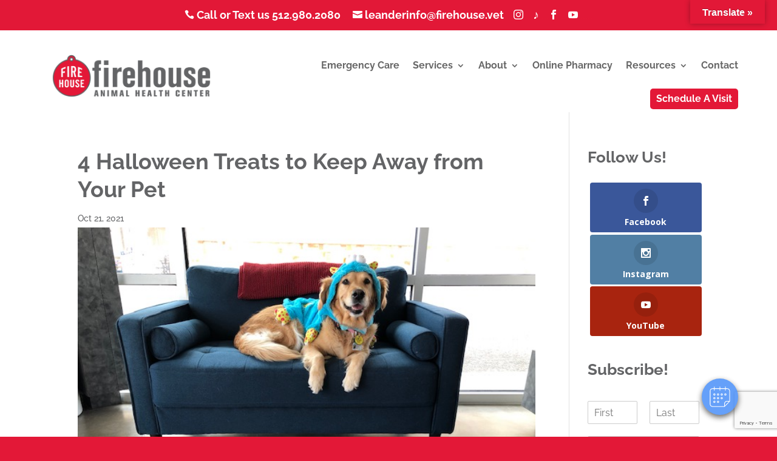

--- FILE ---
content_type: text/html; charset=UTF-8
request_url: https://firehouseleander.com/blog/4-halloween-treats-to-keep-away-from-your-pet
body_size: 24088
content:
<!DOCTYPE html>
<html lang="en-US" prefix="og: https://ogp.me/ns#">
<head>
	<meta charset="UTF-8" />
<meta http-equiv="X-UA-Compatible" content="IE=edge">
	<link rel="pingback" href="https://firehouseleander.com/xmlrpc.php" />

	<script type="text/javascript">
		document.documentElement.className = 'js';
	</script>
	
	<link rel="preconnect" href="https://fonts.gstatic.com" crossorigin /><script id="diviarea-loader">window.DiviPopupData=window.DiviAreaConfig={"zIndex":1000000,"animateSpeed":400,"triggerClassPrefix":"show-popup-","idAttrib":"data-popup","modalIndicatorClass":"is-modal","blockingIndicatorClass":"is-blocking","defaultShowCloseButton":true,"withCloseClass":"with-close","noCloseClass":"no-close","triggerCloseClass":"close","singletonClass":"single","darkModeClass":"dark","noShadowClass":"no-shadow","altCloseClass":"close-alt","popupSelector":".et_pb_section.popup","initializeOnEvent":"et_pb_after_init_modules","popupWrapperClass":"area-outer-wrap","fullHeightClass":"full-height","openPopupClass":"da-overlay-visible","overlayClass":"da-overlay","exitIndicatorClass":"on-exit","hoverTriggerClass":"on-hover","clickTriggerClass":"on-click","onExitDelay":2000,"notMobileClass":"not-mobile","notTabletClass":"not-tablet","notDesktopClass":"not-desktop","baseContext":"body","activePopupClass":"is-open","closeButtonClass":"da-close","withLoaderClass":"with-loader","debug":false,"ajaxUrl":"https:\/\/firehouseleander.com\/wp-admin\/admin-ajax.php","sys":[]};var divimode_loader=function(){"use strict";!function(t){t.DiviArea=t.DiviPopup={loaded:!1};var n=t.DiviArea,i=n.Hooks={},o={};function r(t,n,i){var r,e,c;if("string"==typeof t)if(o[t]){if(n)if((r=o[t])&&i)for(c=r.length;c--;)(e=r[c]).callback===n&&e.context===i&&(r[c]=!1);else for(c=r.length;c--;)r[c].callback===n&&(r[c]=!1)}else o[t]=[]}function e(t,n,i,r){if("string"==typeof t){var e={callback:n,priority:i,context:r},c=o[t];c?(c.push(e),c=function(t){var n,i,o,r,e=t.length;for(r=1;r<e;r++)for(n=t[r],i=r;i>0;i--)(o=t[i-1]).priority>n.priority&&(t[i]=o,t[i-1]=n);return t}(c)):c=[e],o[t]=c}}function c(t,n,i){"string"==typeof n&&(n=[n]);var r,e,c=[];for(r=0;r<n.length;r++)Array.prototype.push.apply(c,o[n[r]]);for(e=0;e<c.length;e++){var a=void 0;c[e]&&"function"==typeof c[e].callback&&("filter"===t?void 0!==(a=c[e].callback.apply(c[e].context,i))&&(i[0]=a):c[e].callback.apply(c[e].context,i))}if("filter"===t)return i[0]}i.silent=function(){return i},n.removeFilter=i.removeFilter=function(t,n){r(t,n)},n.removeAction=i.removeAction=function(t,n){r(t,n)},n.applyFilters=i.applyFilters=function(t){for(var n=[],i=arguments.length-1;i-- >0;)n[i]=arguments[i+1];return c("filter",t,n)},n.doAction=i.doAction=function(t){for(var n=[],i=arguments.length-1;i-- >0;)n[i]=arguments[i+1];c("action",t,n)},n.addFilter=i.addFilter=function(n,i,o,r){e(n,i,parseInt(o||10,10),r||t)},n.addAction=i.addAction=function(n,i,o,r){e(n,i,parseInt(o||10,10),r||t)},n.addActionOnce=i.addActionOnce=function(n,i,o,c){e(n,i,parseInt(o||10,10),c||t),e(n,(function(){r(n,i)}),1+parseInt(o||10,10),c||t)}}(window);return{}}();
</script><style id="et-builder-googlefonts-cached-inline">/* Original: https://fonts.googleapis.com/css?family=Raleway:100,200,300,regular,500,600,700,800,900,100italic,200italic,300italic,italic,500italic,600italic,700italic,800italic,900italic&#038;subset=cyrillic,cyrillic-ext,latin,latin-ext,vietnamese&#038;display=swap *//* User Agent: Mozilla/5.0 (Unknown; Linux x86_64) AppleWebKit/538.1 (KHTML, like Gecko) Safari/538.1 Daum/4.1 */@font-face {font-family: 'Raleway';font-style: italic;font-weight: 100;font-display: swap;src: url(https://fonts.gstatic.com/s/raleway/v37/1Pt_g8zYS_SKggPNyCgSQamb1W0lwk4S4WjNPrQ.ttf) format('truetype');}@font-face {font-family: 'Raleway';font-style: italic;font-weight: 200;font-display: swap;src: url(https://fonts.gstatic.com/s/raleway/v37/1Pt_g8zYS_SKggPNyCgSQamb1W0lwk4S4ejMPrQ.ttf) format('truetype');}@font-face {font-family: 'Raleway';font-style: italic;font-weight: 300;font-display: swap;src: url(https://fonts.gstatic.com/s/raleway/v37/1Pt_g8zYS_SKggPNyCgSQamb1W0lwk4S4TbMPrQ.ttf) format('truetype');}@font-face {font-family: 'Raleway';font-style: italic;font-weight: 400;font-display: swap;src: url(https://fonts.gstatic.com/s/raleway/v37/1Pt_g8zYS_SKggPNyCgSQamb1W0lwk4S4WjMPrQ.ttf) format('truetype');}@font-face {font-family: 'Raleway';font-style: italic;font-weight: 500;font-display: swap;src: url(https://fonts.gstatic.com/s/raleway/v37/1Pt_g8zYS_SKggPNyCgSQamb1W0lwk4S4VrMPrQ.ttf) format('truetype');}@font-face {font-family: 'Raleway';font-style: italic;font-weight: 600;font-display: swap;src: url(https://fonts.gstatic.com/s/raleway/v37/1Pt_g8zYS_SKggPNyCgSQamb1W0lwk4S4bbLPrQ.ttf) format('truetype');}@font-face {font-family: 'Raleway';font-style: italic;font-weight: 700;font-display: swap;src: url(https://fonts.gstatic.com/s/raleway/v37/1Pt_g8zYS_SKggPNyCgSQamb1W0lwk4S4Y_LPrQ.ttf) format('truetype');}@font-face {font-family: 'Raleway';font-style: italic;font-weight: 800;font-display: swap;src: url(https://fonts.gstatic.com/s/raleway/v37/1Pt_g8zYS_SKggPNyCgSQamb1W0lwk4S4ejLPrQ.ttf) format('truetype');}@font-face {font-family: 'Raleway';font-style: italic;font-weight: 900;font-display: swap;src: url(https://fonts.gstatic.com/s/raleway/v37/1Pt_g8zYS_SKggPNyCgSQamb1W0lwk4S4cHLPrQ.ttf) format('truetype');}@font-face {font-family: 'Raleway';font-style: normal;font-weight: 100;font-display: swap;src: url(https://fonts.gstatic.com/s/raleway/v37/1Ptxg8zYS_SKggPN4iEgvnHyvveLxVvao4CP.ttf) format('truetype');}@font-face {font-family: 'Raleway';font-style: normal;font-weight: 200;font-display: swap;src: url(https://fonts.gstatic.com/s/raleway/v37/1Ptxg8zYS_SKggPN4iEgvnHyvveLxVtaooCP.ttf) format('truetype');}@font-face {font-family: 'Raleway';font-style: normal;font-weight: 300;font-display: swap;src: url(https://fonts.gstatic.com/s/raleway/v37/1Ptxg8zYS_SKggPN4iEgvnHyvveLxVuEooCP.ttf) format('truetype');}@font-face {font-family: 'Raleway';font-style: normal;font-weight: 400;font-display: swap;src: url(https://fonts.gstatic.com/s/raleway/v37/1Ptxg8zYS_SKggPN4iEgvnHyvveLxVvaooCP.ttf) format('truetype');}@font-face {font-family: 'Raleway';font-style: normal;font-weight: 500;font-display: swap;src: url(https://fonts.gstatic.com/s/raleway/v37/1Ptxg8zYS_SKggPN4iEgvnHyvveLxVvoooCP.ttf) format('truetype');}@font-face {font-family: 'Raleway';font-style: normal;font-weight: 600;font-display: swap;src: url(https://fonts.gstatic.com/s/raleway/v37/1Ptxg8zYS_SKggPN4iEgvnHyvveLxVsEpYCP.ttf) format('truetype');}@font-face {font-family: 'Raleway';font-style: normal;font-weight: 700;font-display: swap;src: url(https://fonts.gstatic.com/s/raleway/v37/1Ptxg8zYS_SKggPN4iEgvnHyvveLxVs9pYCP.ttf) format('truetype');}@font-face {font-family: 'Raleway';font-style: normal;font-weight: 800;font-display: swap;src: url(https://fonts.gstatic.com/s/raleway/v37/1Ptxg8zYS_SKggPN4iEgvnHyvveLxVtapYCP.ttf) format('truetype');}@font-face {font-family: 'Raleway';font-style: normal;font-weight: 900;font-display: swap;src: url(https://fonts.gstatic.com/s/raleway/v37/1Ptxg8zYS_SKggPN4iEgvnHyvveLxVtzpYCP.ttf) format('truetype');}/* User Agent: Mozilla/5.0 (Windows NT 6.1; WOW64; rv:27.0) Gecko/20100101 Firefox/27.0 */@font-face {font-family: 'Raleway';font-style: italic;font-weight: 100;font-display: swap;src: url(https://fonts.gstatic.com/l/font?kit=1Pt_g8zYS_SKggPNyCgSQamb1W0lwk4S4WjNPrc&skey=bf44ee29381a37b0&v=v37) format('woff');}@font-face {font-family: 'Raleway';font-style: italic;font-weight: 200;font-display: swap;src: url(https://fonts.gstatic.com/l/font?kit=1Pt_g8zYS_SKggPNyCgSQamb1W0lwk4S4ejMPrc&skey=bf44ee29381a37b0&v=v37) format('woff');}@font-face {font-family: 'Raleway';font-style: italic;font-weight: 300;font-display: swap;src: url(https://fonts.gstatic.com/l/font?kit=1Pt_g8zYS_SKggPNyCgSQamb1W0lwk4S4TbMPrc&skey=bf44ee29381a37b0&v=v37) format('woff');}@font-face {font-family: 'Raleway';font-style: italic;font-weight: 400;font-display: swap;src: url(https://fonts.gstatic.com/l/font?kit=1Pt_g8zYS_SKggPNyCgSQamb1W0lwk4S4WjMPrc&skey=bf44ee29381a37b0&v=v37) format('woff');}@font-face {font-family: 'Raleway';font-style: italic;font-weight: 500;font-display: swap;src: url(https://fonts.gstatic.com/l/font?kit=1Pt_g8zYS_SKggPNyCgSQamb1W0lwk4S4VrMPrc&skey=bf44ee29381a37b0&v=v37) format('woff');}@font-face {font-family: 'Raleway';font-style: italic;font-weight: 600;font-display: swap;src: url(https://fonts.gstatic.com/l/font?kit=1Pt_g8zYS_SKggPNyCgSQamb1W0lwk4S4bbLPrc&skey=bf44ee29381a37b0&v=v37) format('woff');}@font-face {font-family: 'Raleway';font-style: italic;font-weight: 700;font-display: swap;src: url(https://fonts.gstatic.com/l/font?kit=1Pt_g8zYS_SKggPNyCgSQamb1W0lwk4S4Y_LPrc&skey=bf44ee29381a37b0&v=v37) format('woff');}@font-face {font-family: 'Raleway';font-style: italic;font-weight: 800;font-display: swap;src: url(https://fonts.gstatic.com/l/font?kit=1Pt_g8zYS_SKggPNyCgSQamb1W0lwk4S4ejLPrc&skey=bf44ee29381a37b0&v=v37) format('woff');}@font-face {font-family: 'Raleway';font-style: italic;font-weight: 900;font-display: swap;src: url(https://fonts.gstatic.com/l/font?kit=1Pt_g8zYS_SKggPNyCgSQamb1W0lwk4S4cHLPrc&skey=bf44ee29381a37b0&v=v37) format('woff');}@font-face {font-family: 'Raleway';font-style: normal;font-weight: 100;font-display: swap;src: url(https://fonts.gstatic.com/l/font?kit=1Ptxg8zYS_SKggPN4iEgvnHyvveLxVvao4CM&skey=30a27f2564731c64&v=v37) format('woff');}@font-face {font-family: 'Raleway';font-style: normal;font-weight: 200;font-display: swap;src: url(https://fonts.gstatic.com/l/font?kit=1Ptxg8zYS_SKggPN4iEgvnHyvveLxVtaooCM&skey=30a27f2564731c64&v=v37) format('woff');}@font-face {font-family: 'Raleway';font-style: normal;font-weight: 300;font-display: swap;src: url(https://fonts.gstatic.com/l/font?kit=1Ptxg8zYS_SKggPN4iEgvnHyvveLxVuEooCM&skey=30a27f2564731c64&v=v37) format('woff');}@font-face {font-family: 'Raleway';font-style: normal;font-weight: 400;font-display: swap;src: url(https://fonts.gstatic.com/l/font?kit=1Ptxg8zYS_SKggPN4iEgvnHyvveLxVvaooCM&skey=30a27f2564731c64&v=v37) format('woff');}@font-face {font-family: 'Raleway';font-style: normal;font-weight: 500;font-display: swap;src: url(https://fonts.gstatic.com/l/font?kit=1Ptxg8zYS_SKggPN4iEgvnHyvveLxVvoooCM&skey=30a27f2564731c64&v=v37) format('woff');}@font-face {font-family: 'Raleway';font-style: normal;font-weight: 600;font-display: swap;src: url(https://fonts.gstatic.com/l/font?kit=1Ptxg8zYS_SKggPN4iEgvnHyvveLxVsEpYCM&skey=30a27f2564731c64&v=v37) format('woff');}@font-face {font-family: 'Raleway';font-style: normal;font-weight: 700;font-display: swap;src: url(https://fonts.gstatic.com/l/font?kit=1Ptxg8zYS_SKggPN4iEgvnHyvveLxVs9pYCM&skey=30a27f2564731c64&v=v37) format('woff');}@font-face {font-family: 'Raleway';font-style: normal;font-weight: 800;font-display: swap;src: url(https://fonts.gstatic.com/l/font?kit=1Ptxg8zYS_SKggPN4iEgvnHyvveLxVtapYCM&skey=30a27f2564731c64&v=v37) format('woff');}@font-face {font-family: 'Raleway';font-style: normal;font-weight: 900;font-display: swap;src: url(https://fonts.gstatic.com/l/font?kit=1Ptxg8zYS_SKggPN4iEgvnHyvveLxVtzpYCM&skey=30a27f2564731c64&v=v37) format('woff');}/* User Agent: Mozilla/5.0 (Windows NT 6.3; rv:39.0) Gecko/20100101 Firefox/39.0 */@font-face {font-family: 'Raleway';font-style: italic;font-weight: 100;font-display: swap;src: url(https://fonts.gstatic.com/s/raleway/v37/1Pt_g8zYS_SKggPNyCgSQamb1W0lwk4S4WjNPrE.woff2) format('woff2');}@font-face {font-family: 'Raleway';font-style: italic;font-weight: 200;font-display: swap;src: url(https://fonts.gstatic.com/s/raleway/v37/1Pt_g8zYS_SKggPNyCgSQamb1W0lwk4S4ejMPrE.woff2) format('woff2');}@font-face {font-family: 'Raleway';font-style: italic;font-weight: 300;font-display: swap;src: url(https://fonts.gstatic.com/s/raleway/v37/1Pt_g8zYS_SKggPNyCgSQamb1W0lwk4S4TbMPrE.woff2) format('woff2');}@font-face {font-family: 'Raleway';font-style: italic;font-weight: 400;font-display: swap;src: url(https://fonts.gstatic.com/s/raleway/v37/1Pt_g8zYS_SKggPNyCgSQamb1W0lwk4S4WjMPrE.woff2) format('woff2');}@font-face {font-family: 'Raleway';font-style: italic;font-weight: 500;font-display: swap;src: url(https://fonts.gstatic.com/s/raleway/v37/1Pt_g8zYS_SKggPNyCgSQamb1W0lwk4S4VrMPrE.woff2) format('woff2');}@font-face {font-family: 'Raleway';font-style: italic;font-weight: 600;font-display: swap;src: url(https://fonts.gstatic.com/s/raleway/v37/1Pt_g8zYS_SKggPNyCgSQamb1W0lwk4S4bbLPrE.woff2) format('woff2');}@font-face {font-family: 'Raleway';font-style: italic;font-weight: 700;font-display: swap;src: url(https://fonts.gstatic.com/s/raleway/v37/1Pt_g8zYS_SKggPNyCgSQamb1W0lwk4S4Y_LPrE.woff2) format('woff2');}@font-face {font-family: 'Raleway';font-style: italic;font-weight: 800;font-display: swap;src: url(https://fonts.gstatic.com/s/raleway/v37/1Pt_g8zYS_SKggPNyCgSQamb1W0lwk4S4ejLPrE.woff2) format('woff2');}@font-face {font-family: 'Raleway';font-style: italic;font-weight: 900;font-display: swap;src: url(https://fonts.gstatic.com/s/raleway/v37/1Pt_g8zYS_SKggPNyCgSQamb1W0lwk4S4cHLPrE.woff2) format('woff2');}@font-face {font-family: 'Raleway';font-style: normal;font-weight: 100;font-display: swap;src: url(https://fonts.gstatic.com/s/raleway/v37/1Ptxg8zYS_SKggPN4iEgvnHyvveLxVvao4CK.woff2) format('woff2');}@font-face {font-family: 'Raleway';font-style: normal;font-weight: 200;font-display: swap;src: url(https://fonts.gstatic.com/s/raleway/v37/1Ptxg8zYS_SKggPN4iEgvnHyvveLxVtaooCK.woff2) format('woff2');}@font-face {font-family: 'Raleway';font-style: normal;font-weight: 300;font-display: swap;src: url(https://fonts.gstatic.com/s/raleway/v37/1Ptxg8zYS_SKggPN4iEgvnHyvveLxVuEooCK.woff2) format('woff2');}@font-face {font-family: 'Raleway';font-style: normal;font-weight: 400;font-display: swap;src: url(https://fonts.gstatic.com/s/raleway/v37/1Ptxg8zYS_SKggPN4iEgvnHyvveLxVvaooCK.woff2) format('woff2');}@font-face {font-family: 'Raleway';font-style: normal;font-weight: 500;font-display: swap;src: url(https://fonts.gstatic.com/s/raleway/v37/1Ptxg8zYS_SKggPN4iEgvnHyvveLxVvoooCK.woff2) format('woff2');}@font-face {font-family: 'Raleway';font-style: normal;font-weight: 600;font-display: swap;src: url(https://fonts.gstatic.com/s/raleway/v37/1Ptxg8zYS_SKggPN4iEgvnHyvveLxVsEpYCK.woff2) format('woff2');}@font-face {font-family: 'Raleway';font-style: normal;font-weight: 700;font-display: swap;src: url(https://fonts.gstatic.com/s/raleway/v37/1Ptxg8zYS_SKggPN4iEgvnHyvveLxVs9pYCK.woff2) format('woff2');}@font-face {font-family: 'Raleway';font-style: normal;font-weight: 800;font-display: swap;src: url(https://fonts.gstatic.com/s/raleway/v37/1Ptxg8zYS_SKggPN4iEgvnHyvveLxVtapYCK.woff2) format('woff2');}@font-face {font-family: 'Raleway';font-style: normal;font-weight: 900;font-display: swap;src: url(https://fonts.gstatic.com/s/raleway/v37/1Ptxg8zYS_SKggPN4iEgvnHyvveLxVtzpYCK.woff2) format('woff2');}</style><script type="text/javascript">
			let jqueryParams=[],jQuery=function(r){return jqueryParams=[...jqueryParams,r],jQuery},$=function(r){return jqueryParams=[...jqueryParams,r],$};window.jQuery=jQuery,window.$=jQuery;let customHeadScripts=!1;jQuery.fn=jQuery.prototype={},$.fn=jQuery.prototype={},jQuery.noConflict=function(r){if(window.jQuery)return jQuery=window.jQuery,$=window.jQuery,customHeadScripts=!0,jQuery.noConflict},jQuery.ready=function(r){jqueryParams=[...jqueryParams,r]},$.ready=function(r){jqueryParams=[...jqueryParams,r]},jQuery.load=function(r){jqueryParams=[...jqueryParams,r]},$.load=function(r){jqueryParams=[...jqueryParams,r]},jQuery.fn.ready=function(r){jqueryParams=[...jqueryParams,r]},$.fn.ready=function(r){jqueryParams=[...jqueryParams,r]};</script>
<!-- Search Engine Optimization by Rank Math PRO - https://rankmath.com/ -->
<title>4 Halloween Treats To Keep Away From Your Pet &ndash; Firehouse Animal Health Leander</title>
<meta name="description" content="Halloween doesn&#039;t have to be spooky for you and your pet. As long as you have them avoid these 4 Halloween treats, you&#039;ll have a safe holiday."/>
<meta name="robots" content="follow, index, max-snippet:-1, max-video-preview:-1, max-image-preview:large"/>
<link rel="canonical" href="https://firehouseleander.com/blog/4-halloween-treats-to-keep-away-from-your-pet" />
<meta property="og:locale" content="en_US" />
<meta property="og:type" content="article" />
<meta property="og:title" content="4 Halloween Treats To Keep Away From Your Pet &ndash; Firehouse Animal Health Leander" />
<meta property="og:description" content="Halloween doesn&#039;t have to be spooky for you and your pet. As long as you have them avoid these 4 Halloween treats, you&#039;ll have a safe holiday." />
<meta property="og:url" content="https://firehouseleander.com/blog/4-halloween-treats-to-keep-away-from-your-pet" />
<meta property="og:site_name" content="Firehouse Animal Health Leander" />
<meta property="article:publisher" content="http://www.facebook.com/firehouseleander" />
<meta property="article:section" content="Blog" />
<meta property="og:updated_time" content="2021-12-02T13:27:44-06:00" />
<meta property="og:image" content="https://firehouseleander.com/wp-content/uploads/2021/10/Halloween-pup-3.jpg" />
<meta property="og:image:secure_url" content="https://firehouseleander.com/wp-content/uploads/2021/10/Halloween-pup-3.jpg" />
<meta property="og:image:width" content="640" />
<meta property="og:image:height" content="480" />
<meta property="og:image:alt" content="Halloween Treats" />
<meta property="og:image:type" content="image/jpeg" />
<meta property="article:published_time" content="2021-10-21T10:11:49-05:00" />
<meta property="article:modified_time" content="2021-12-02T13:27:44-06:00" />
<meta name="twitter:card" content="summary_large_image" />
<meta name="twitter:title" content="4 Halloween Treats To Keep Away From Your Pet &ndash; Firehouse Animal Health Leander" />
<meta name="twitter:description" content="Halloween doesn&#039;t have to be spooky for you and your pet. As long as you have them avoid these 4 Halloween treats, you&#039;ll have a safe holiday." />
<meta name="twitter:site" content="@FirehouseAnimal" />
<meta name="twitter:creator" content="@FirehouseAnimal" />
<meta name="twitter:image" content="https://firehouseleander.com/wp-content/uploads/2021/10/Halloween-pup-3.jpg" />
<meta name="twitter:label1" content="Written by" />
<meta name="twitter:data1" content="Firehouse Austin" />
<meta name="twitter:label2" content="Time to read" />
<meta name="twitter:data2" content="2 minutes" />
<script type="application/ld+json" class="rank-math-schema-pro">{"@context":"https://schema.org","@graph":[{"@type":"Place","@id":"https://firehouseleander.com/#place","geo":{"@type":"GeoCoordinates","latitude":"30.543590","longitude":" -97.865800"},"hasMap":"https://www.google.com/maps/search/?api=1&amp;query=30.543590, -97.865800","address":{"@type":"PostalAddress","streetAddress":"3501 Lakeline Blvd #150","addressLocality":"Leander","addressRegion":"TX","postalCode":"78641","addressCountry":"United States"}},{"@type":"Organization","@id":"https://firehouseleander.com/#organization","name":"Firehouse Animal Health Leander","url":"https://firehouseleander.com/","sameAs":["http://www.facebook.com/firehouseleander","https://twitter.com/FirehouseAnimal"],"email":"leanderinfo@firehouse.vet","address":{"@type":"PostalAddress","streetAddress":"3501 Lakeline Blvd #150","addressLocality":"Leander","addressRegion":"TX","postalCode":"78641","addressCountry":"United States"},"contactPoint":[{"@type":"ContactPoint","telephone":"+1-512-980-2080","contactType":"customer support"}],"location":{"@id":"https://firehouseleander.com/#place"}},{"@type":"WebSite","@id":"https://firehouseleander.com/#website","url":"https://firehouseleander.com","name":"Firehouse Animal Health Leander","publisher":{"@id":"https://firehouseleander.com/#organization"},"inLanguage":"en-US"},{"@type":"ImageObject","@id":"https://firehouseleander.com/wp-content/uploads/2021/10/Halloween-pup-3.jpg","url":"https://firehouseleander.com/wp-content/uploads/2021/10/Halloween-pup-3.jpg","width":"640","height":"480","inLanguage":"en-US"},{"@type":"WebPage","@id":"https://firehouseleander.com/blog/4-halloween-treats-to-keep-away-from-your-pet#webpage","url":"https://firehouseleander.com/blog/4-halloween-treats-to-keep-away-from-your-pet","name":"4 Halloween Treats To Keep Away From Your Pet &ndash; Firehouse Animal Health Leander","datePublished":"2021-10-21T10:11:49-05:00","dateModified":"2021-12-02T13:27:44-06:00","isPartOf":{"@id":"https://firehouseleander.com/#website"},"primaryImageOfPage":{"@id":"https://firehouseleander.com/wp-content/uploads/2021/10/Halloween-pup-3.jpg"},"inLanguage":"en-US"},{"@type":"Person","@id":"https://firehouseleander.com/author/squidgital","name":"Firehouse Austin","url":"https://firehouseleander.com/author/squidgital","image":{"@type":"ImageObject","@id":"https://secure.gravatar.com/avatar/07f7ea32f618b415610a20e5439bb4a727310f6f7644cb2df38d4b75ea432a3e?s=96&amp;d=mm&amp;r=g","url":"https://secure.gravatar.com/avatar/07f7ea32f618b415610a20e5439bb4a727310f6f7644cb2df38d4b75ea432a3e?s=96&amp;d=mm&amp;r=g","caption":"Firehouse Austin","inLanguage":"en-US"},"sameAs":["https://firehouseleander.com/"],"worksFor":{"@id":"https://firehouseleander.com/#organization"}},{"@type":"BlogPosting","headline":"4 Halloween Treats To Keep Away From Your Pet &ndash; Firehouse Animal Health Leander","keywords":"Halloween Treats","datePublished":"2021-10-21T10:11:49-05:00","dateModified":"2021-12-02T13:27:44-06:00","author":{"@id":"https://firehouseleander.com/author/squidgital","name":"Firehouse Austin"},"publisher":{"@id":"https://firehouseleander.com/#organization"},"description":"Halloween doesn&#039;t have to be spooky for you and your pet. As long as you have them avoid these 4 Halloween treats, you&#039;ll have a safe holiday.","name":"4 Halloween Treats To Keep Away From Your Pet &ndash; Firehouse Animal Health Leander","@id":"https://firehouseleander.com/blog/4-halloween-treats-to-keep-away-from-your-pet#richSnippet","isPartOf":{"@id":"https://firehouseleander.com/blog/4-halloween-treats-to-keep-away-from-your-pet#webpage"},"image":{"@id":"https://firehouseleander.com/wp-content/uploads/2021/10/Halloween-pup-3.jpg"},"inLanguage":"en-US","mainEntityOfPage":{"@id":"https://firehouseleander.com/blog/4-halloween-treats-to-keep-away-from-your-pet#webpage"}}]}</script>
<!-- /Rank Math WordPress SEO plugin -->

<link rel='dns-prefetch' href='//translate.google.com' />
<link rel='dns-prefetch' href='//fonts.googleapis.com' />
<meta content="Divi v.4.27.4" name="generator"/><link rel='stylesheet' id='dashicons-css' href='https://firehouseleander.com/wp-includes/css/dashicons.min.css?ver=6.8.3' type='text/css' media='all' />
<link rel='stylesheet' id='elusive-css' href='https://firehouseleander.com/wp-content/plugins/menu-icons/vendor/codeinwp/icon-picker/css/types/elusive.min.css?ver=2.0' type='text/css' media='all' />
<link rel='stylesheet' id='menu-icon-font-awesome-css' href='https://firehouseleander.com/wp-content/plugins/menu-icons/css/fontawesome/css/all.min.css?ver=5.15.4' type='text/css' media='all' />
<link rel='stylesheet' id='foundation-icons-css' href='https://firehouseleander.com/wp-content/plugins/menu-icons/vendor/codeinwp/icon-picker/css/types/foundation-icons.min.css?ver=3.0' type='text/css' media='all' />
<link rel='stylesheet' id='genericons-css' href='https://firehouseleander.com/wp-content/plugins/menu-icons/vendor/codeinwp/icon-picker/css/types/genericons.min.css?ver=3.4' type='text/css' media='all' />
<link rel='stylesheet' id='menu-icons-extra-css' href='https://firehouseleander.com/wp-content/plugins/menu-icons/css/extra.min.css?ver=0.13.20' type='text/css' media='all' />
<style id='wp-block-library-theme-inline-css' type='text/css'>
.wp-block-audio :where(figcaption){color:#555;font-size:13px;text-align:center}.is-dark-theme .wp-block-audio :where(figcaption){color:#ffffffa6}.wp-block-audio{margin:0 0 1em}.wp-block-code{border:1px solid #ccc;border-radius:4px;font-family:Menlo,Consolas,monaco,monospace;padding:.8em 1em}.wp-block-embed :where(figcaption){color:#555;font-size:13px;text-align:center}.is-dark-theme .wp-block-embed :where(figcaption){color:#ffffffa6}.wp-block-embed{margin:0 0 1em}.blocks-gallery-caption{color:#555;font-size:13px;text-align:center}.is-dark-theme .blocks-gallery-caption{color:#ffffffa6}:root :where(.wp-block-image figcaption){color:#555;font-size:13px;text-align:center}.is-dark-theme :root :where(.wp-block-image figcaption){color:#ffffffa6}.wp-block-image{margin:0 0 1em}.wp-block-pullquote{border-bottom:4px solid;border-top:4px solid;color:currentColor;margin-bottom:1.75em}.wp-block-pullquote cite,.wp-block-pullquote footer,.wp-block-pullquote__citation{color:currentColor;font-size:.8125em;font-style:normal;text-transform:uppercase}.wp-block-quote{border-left:.25em solid;margin:0 0 1.75em;padding-left:1em}.wp-block-quote cite,.wp-block-quote footer{color:currentColor;font-size:.8125em;font-style:normal;position:relative}.wp-block-quote:where(.has-text-align-right){border-left:none;border-right:.25em solid;padding-left:0;padding-right:1em}.wp-block-quote:where(.has-text-align-center){border:none;padding-left:0}.wp-block-quote.is-large,.wp-block-quote.is-style-large,.wp-block-quote:where(.is-style-plain){border:none}.wp-block-search .wp-block-search__label{font-weight:700}.wp-block-search__button{border:1px solid #ccc;padding:.375em .625em}:where(.wp-block-group.has-background){padding:1.25em 2.375em}.wp-block-separator.has-css-opacity{opacity:.4}.wp-block-separator{border:none;border-bottom:2px solid;margin-left:auto;margin-right:auto}.wp-block-separator.has-alpha-channel-opacity{opacity:1}.wp-block-separator:not(.is-style-wide):not(.is-style-dots){width:100px}.wp-block-separator.has-background:not(.is-style-dots){border-bottom:none;height:1px}.wp-block-separator.has-background:not(.is-style-wide):not(.is-style-dots){height:2px}.wp-block-table{margin:0 0 1em}.wp-block-table td,.wp-block-table th{word-break:normal}.wp-block-table :where(figcaption){color:#555;font-size:13px;text-align:center}.is-dark-theme .wp-block-table :where(figcaption){color:#ffffffa6}.wp-block-video :where(figcaption){color:#555;font-size:13px;text-align:center}.is-dark-theme .wp-block-video :where(figcaption){color:#ffffffa6}.wp-block-video{margin:0 0 1em}:root :where(.wp-block-template-part.has-background){margin-bottom:0;margin-top:0;padding:1.25em 2.375em}
</style>
<style id='global-styles-inline-css' type='text/css'>
:root{--wp--preset--aspect-ratio--square: 1;--wp--preset--aspect-ratio--4-3: 4/3;--wp--preset--aspect-ratio--3-4: 3/4;--wp--preset--aspect-ratio--3-2: 3/2;--wp--preset--aspect-ratio--2-3: 2/3;--wp--preset--aspect-ratio--16-9: 16/9;--wp--preset--aspect-ratio--9-16: 9/16;--wp--preset--color--black: #000000;--wp--preset--color--cyan-bluish-gray: #abb8c3;--wp--preset--color--white: #ffffff;--wp--preset--color--pale-pink: #f78da7;--wp--preset--color--vivid-red: #cf2e2e;--wp--preset--color--luminous-vivid-orange: #ff6900;--wp--preset--color--luminous-vivid-amber: #fcb900;--wp--preset--color--light-green-cyan: #7bdcb5;--wp--preset--color--vivid-green-cyan: #00d084;--wp--preset--color--pale-cyan-blue: #8ed1fc;--wp--preset--color--vivid-cyan-blue: #0693e3;--wp--preset--color--vivid-purple: #9b51e0;--wp--preset--gradient--vivid-cyan-blue-to-vivid-purple: linear-gradient(135deg,rgba(6,147,227,1) 0%,rgb(155,81,224) 100%);--wp--preset--gradient--light-green-cyan-to-vivid-green-cyan: linear-gradient(135deg,rgb(122,220,180) 0%,rgb(0,208,130) 100%);--wp--preset--gradient--luminous-vivid-amber-to-luminous-vivid-orange: linear-gradient(135deg,rgba(252,185,0,1) 0%,rgba(255,105,0,1) 100%);--wp--preset--gradient--luminous-vivid-orange-to-vivid-red: linear-gradient(135deg,rgba(255,105,0,1) 0%,rgb(207,46,46) 100%);--wp--preset--gradient--very-light-gray-to-cyan-bluish-gray: linear-gradient(135deg,rgb(238,238,238) 0%,rgb(169,184,195) 100%);--wp--preset--gradient--cool-to-warm-spectrum: linear-gradient(135deg,rgb(74,234,220) 0%,rgb(151,120,209) 20%,rgb(207,42,186) 40%,rgb(238,44,130) 60%,rgb(251,105,98) 80%,rgb(254,248,76) 100%);--wp--preset--gradient--blush-light-purple: linear-gradient(135deg,rgb(255,206,236) 0%,rgb(152,150,240) 100%);--wp--preset--gradient--blush-bordeaux: linear-gradient(135deg,rgb(254,205,165) 0%,rgb(254,45,45) 50%,rgb(107,0,62) 100%);--wp--preset--gradient--luminous-dusk: linear-gradient(135deg,rgb(255,203,112) 0%,rgb(199,81,192) 50%,rgb(65,88,208) 100%);--wp--preset--gradient--pale-ocean: linear-gradient(135deg,rgb(255,245,203) 0%,rgb(182,227,212) 50%,rgb(51,167,181) 100%);--wp--preset--gradient--electric-grass: linear-gradient(135deg,rgb(202,248,128) 0%,rgb(113,206,126) 100%);--wp--preset--gradient--midnight: linear-gradient(135deg,rgb(2,3,129) 0%,rgb(40,116,252) 100%);--wp--preset--font-size--small: 13px;--wp--preset--font-size--medium: 20px;--wp--preset--font-size--large: 36px;--wp--preset--font-size--x-large: 42px;--wp--preset--spacing--20: 0.44rem;--wp--preset--spacing--30: 0.67rem;--wp--preset--spacing--40: 1rem;--wp--preset--spacing--50: 1.5rem;--wp--preset--spacing--60: 2.25rem;--wp--preset--spacing--70: 3.38rem;--wp--preset--spacing--80: 5.06rem;--wp--preset--shadow--natural: 6px 6px 9px rgba(0, 0, 0, 0.2);--wp--preset--shadow--deep: 12px 12px 50px rgba(0, 0, 0, 0.4);--wp--preset--shadow--sharp: 6px 6px 0px rgba(0, 0, 0, 0.2);--wp--preset--shadow--outlined: 6px 6px 0px -3px rgba(255, 255, 255, 1), 6px 6px rgba(0, 0, 0, 1);--wp--preset--shadow--crisp: 6px 6px 0px rgba(0, 0, 0, 1);}:root { --wp--style--global--content-size: 823px;--wp--style--global--wide-size: 1080px; }:where(body) { margin: 0; }.wp-site-blocks > .alignleft { float: left; margin-right: 2em; }.wp-site-blocks > .alignright { float: right; margin-left: 2em; }.wp-site-blocks > .aligncenter { justify-content: center; margin-left: auto; margin-right: auto; }:where(.is-layout-flex){gap: 0.5em;}:where(.is-layout-grid){gap: 0.5em;}.is-layout-flow > .alignleft{float: left;margin-inline-start: 0;margin-inline-end: 2em;}.is-layout-flow > .alignright{float: right;margin-inline-start: 2em;margin-inline-end: 0;}.is-layout-flow > .aligncenter{margin-left: auto !important;margin-right: auto !important;}.is-layout-constrained > .alignleft{float: left;margin-inline-start: 0;margin-inline-end: 2em;}.is-layout-constrained > .alignright{float: right;margin-inline-start: 2em;margin-inline-end: 0;}.is-layout-constrained > .aligncenter{margin-left: auto !important;margin-right: auto !important;}.is-layout-constrained > :where(:not(.alignleft):not(.alignright):not(.alignfull)){max-width: var(--wp--style--global--content-size);margin-left: auto !important;margin-right: auto !important;}.is-layout-constrained > .alignwide{max-width: var(--wp--style--global--wide-size);}body .is-layout-flex{display: flex;}.is-layout-flex{flex-wrap: wrap;align-items: center;}.is-layout-flex > :is(*, div){margin: 0;}body .is-layout-grid{display: grid;}.is-layout-grid > :is(*, div){margin: 0;}body{padding-top: 0px;padding-right: 0px;padding-bottom: 0px;padding-left: 0px;}:root :where(.wp-element-button, .wp-block-button__link){background-color: #32373c;border-width: 0;color: #fff;font-family: inherit;font-size: inherit;line-height: inherit;padding: calc(0.667em + 2px) calc(1.333em + 2px);text-decoration: none;}.has-black-color{color: var(--wp--preset--color--black) !important;}.has-cyan-bluish-gray-color{color: var(--wp--preset--color--cyan-bluish-gray) !important;}.has-white-color{color: var(--wp--preset--color--white) !important;}.has-pale-pink-color{color: var(--wp--preset--color--pale-pink) !important;}.has-vivid-red-color{color: var(--wp--preset--color--vivid-red) !important;}.has-luminous-vivid-orange-color{color: var(--wp--preset--color--luminous-vivid-orange) !important;}.has-luminous-vivid-amber-color{color: var(--wp--preset--color--luminous-vivid-amber) !important;}.has-light-green-cyan-color{color: var(--wp--preset--color--light-green-cyan) !important;}.has-vivid-green-cyan-color{color: var(--wp--preset--color--vivid-green-cyan) !important;}.has-pale-cyan-blue-color{color: var(--wp--preset--color--pale-cyan-blue) !important;}.has-vivid-cyan-blue-color{color: var(--wp--preset--color--vivid-cyan-blue) !important;}.has-vivid-purple-color{color: var(--wp--preset--color--vivid-purple) !important;}.has-black-background-color{background-color: var(--wp--preset--color--black) !important;}.has-cyan-bluish-gray-background-color{background-color: var(--wp--preset--color--cyan-bluish-gray) !important;}.has-white-background-color{background-color: var(--wp--preset--color--white) !important;}.has-pale-pink-background-color{background-color: var(--wp--preset--color--pale-pink) !important;}.has-vivid-red-background-color{background-color: var(--wp--preset--color--vivid-red) !important;}.has-luminous-vivid-orange-background-color{background-color: var(--wp--preset--color--luminous-vivid-orange) !important;}.has-luminous-vivid-amber-background-color{background-color: var(--wp--preset--color--luminous-vivid-amber) !important;}.has-light-green-cyan-background-color{background-color: var(--wp--preset--color--light-green-cyan) !important;}.has-vivid-green-cyan-background-color{background-color: var(--wp--preset--color--vivid-green-cyan) !important;}.has-pale-cyan-blue-background-color{background-color: var(--wp--preset--color--pale-cyan-blue) !important;}.has-vivid-cyan-blue-background-color{background-color: var(--wp--preset--color--vivid-cyan-blue) !important;}.has-vivid-purple-background-color{background-color: var(--wp--preset--color--vivid-purple) !important;}.has-black-border-color{border-color: var(--wp--preset--color--black) !important;}.has-cyan-bluish-gray-border-color{border-color: var(--wp--preset--color--cyan-bluish-gray) !important;}.has-white-border-color{border-color: var(--wp--preset--color--white) !important;}.has-pale-pink-border-color{border-color: var(--wp--preset--color--pale-pink) !important;}.has-vivid-red-border-color{border-color: var(--wp--preset--color--vivid-red) !important;}.has-luminous-vivid-orange-border-color{border-color: var(--wp--preset--color--luminous-vivid-orange) !important;}.has-luminous-vivid-amber-border-color{border-color: var(--wp--preset--color--luminous-vivid-amber) !important;}.has-light-green-cyan-border-color{border-color: var(--wp--preset--color--light-green-cyan) !important;}.has-vivid-green-cyan-border-color{border-color: var(--wp--preset--color--vivid-green-cyan) !important;}.has-pale-cyan-blue-border-color{border-color: var(--wp--preset--color--pale-cyan-blue) !important;}.has-vivid-cyan-blue-border-color{border-color: var(--wp--preset--color--vivid-cyan-blue) !important;}.has-vivid-purple-border-color{border-color: var(--wp--preset--color--vivid-purple) !important;}.has-vivid-cyan-blue-to-vivid-purple-gradient-background{background: var(--wp--preset--gradient--vivid-cyan-blue-to-vivid-purple) !important;}.has-light-green-cyan-to-vivid-green-cyan-gradient-background{background: var(--wp--preset--gradient--light-green-cyan-to-vivid-green-cyan) !important;}.has-luminous-vivid-amber-to-luminous-vivid-orange-gradient-background{background: var(--wp--preset--gradient--luminous-vivid-amber-to-luminous-vivid-orange) !important;}.has-luminous-vivid-orange-to-vivid-red-gradient-background{background: var(--wp--preset--gradient--luminous-vivid-orange-to-vivid-red) !important;}.has-very-light-gray-to-cyan-bluish-gray-gradient-background{background: var(--wp--preset--gradient--very-light-gray-to-cyan-bluish-gray) !important;}.has-cool-to-warm-spectrum-gradient-background{background: var(--wp--preset--gradient--cool-to-warm-spectrum) !important;}.has-blush-light-purple-gradient-background{background: var(--wp--preset--gradient--blush-light-purple) !important;}.has-blush-bordeaux-gradient-background{background: var(--wp--preset--gradient--blush-bordeaux) !important;}.has-luminous-dusk-gradient-background{background: var(--wp--preset--gradient--luminous-dusk) !important;}.has-pale-ocean-gradient-background{background: var(--wp--preset--gradient--pale-ocean) !important;}.has-electric-grass-gradient-background{background: var(--wp--preset--gradient--electric-grass) !important;}.has-midnight-gradient-background{background: var(--wp--preset--gradient--midnight) !important;}.has-small-font-size{font-size: var(--wp--preset--font-size--small) !important;}.has-medium-font-size{font-size: var(--wp--preset--font-size--medium) !important;}.has-large-font-size{font-size: var(--wp--preset--font-size--large) !important;}.has-x-large-font-size{font-size: var(--wp--preset--font-size--x-large) !important;}
:where(.wp-block-post-template.is-layout-flex){gap: 1.25em;}:where(.wp-block-post-template.is-layout-grid){gap: 1.25em;}
:where(.wp-block-columns.is-layout-flex){gap: 2em;}:where(.wp-block-columns.is-layout-grid){gap: 2em;}
:root :where(.wp-block-pullquote){font-size: 1.5em;line-height: 1.6;}
</style>
<link rel='stylesheet' id='google-language-translator-css' href='https://firehouseleander.com/wp-content/plugins/google-language-translator/css/style.css?ver=6.0.20' type='text/css' media='' />
<link rel='stylesheet' id='glt-toolbar-styles-css' href='https://firehouseleander.com/wp-content/plugins/google-language-translator/css/toolbar.css?ver=6.0.20' type='text/css' media='' />
<link rel='stylesheet' id='et_monarch-css-css' href='https://firehouseleander.com/wp-content/plugins/monarch/css/style.css?ver=1.4.14' type='text/css' media='all' />
<link rel='stylesheet' id='et-gf-open-sans-css' href='https://fonts.googleapis.com/css?family=Open+Sans:400,700' type='text/css' media='all' />
<link rel='stylesheet' id='css-divi-area-css' href='https://firehouseleander.com/wp-content/plugins/popups-for-divi/styles/front.min.css?ver=3.2.3' type='text/css' media='all' />
<style id='css-divi-area-inline-css' type='text/css'>
.et_pb_section.popup{display:none}
</style>
<link rel='stylesheet' id='css-divi-area-popuphidden-css' href='https://firehouseleander.com/wp-content/plugins/popups-for-divi/styles/front-popuphidden.min.css?ver=3.2.3' type='text/css' media='all' />
<link rel='stylesheet' id='wpforms-form-locker-frontend-css' href='https://firehouseleander.com/wp-content/plugins/wpforms-form-locker/assets/css/frontend.min.css?ver=2.8.0' type='text/css' media='all' />
<link rel='stylesheet' id='supreme-modules-pro-for-divi-styles-css' href='https://firehouseleander.com/wp-content/plugins/supreme-modules-pro-for-divi/styles/style.min.css?ver=4.8.90' type='text/css' media='all' />
<link rel='stylesheet' id='magnific-popup-css' href='https://firehouseleander.com/wp-content/themes/Divi/includes/builder/feature/dynamic-assets/assets/css/magnific_popup.css?ver=4.8.90' type='text/css' media='all' />
<link rel='stylesheet' id='dsm-swiper-css' href='https://firehouseleander.com/wp-content/plugins/supreme-modules-pro-for-divi/public/css/swiper.css?ver=4.8.90' type='text/css' media='all' />
<link rel='stylesheet' id='dsm-popup-css' href='https://firehouseleander.com/wp-content/plugins/supreme-modules-pro-for-divi/public/css/popup.css?ver=4.8.90' type='text/css' media='all' />
<link rel='stylesheet' id='dsm-animate-css' href='https://firehouseleander.com/wp-content/plugins/supreme-modules-pro-for-divi/public/css/animate.css?ver=4.8.90' type='text/css' media='all' />
<link rel='stylesheet' id='dsm-readmore-css' href='https://firehouseleander.com/wp-content/plugins/supreme-modules-pro-for-divi/public/css/readmore.css?ver=4.8.90' type='text/css' media='all' />
<link rel='stylesheet' id='divi-style-css' href='https://firehouseleander.com/wp-content/themes/Divi/style-static.min.css?ver=4.27.4' type='text/css' media='all' />
<script type="text/javascript" src="https://firehouseleander.com/wp-includes/js/jquery/jquery.min.js?ver=3.7.1" id="jquery-core-js"></script>
<script type="text/javascript" src="https://firehouseleander.com/wp-includes/js/jquery/jquery-migrate.min.js?ver=3.4.1" id="jquery-migrate-js"></script>
<script type="text/javascript" id="jquery-js-after">
/* <![CDATA[ */
jqueryParams.length&&$.each(jqueryParams,function(e,r){if("function"==typeof r){var n=String(r);n.replace("$","jQuery");var a=new Function("return "+n)();$(document).ready(a)}});
/* ]]> */
</script>
<script type="text/javascript" src="https://firehouseleander.com/wp-content/plugins/popups-for-divi/scripts/ie-compat.min.js?ver=3.2.3" id="dap-ie-js"></script>
<link rel="https://api.w.org/" href="https://firehouseleander.com/wp-json/" /><link rel="alternate" title="JSON" type="application/json" href="https://firehouseleander.com/wp-json/wp/v2/posts/6378" /><link rel="EditURI" type="application/rsd+xml" title="RSD" href="https://firehouseleander.com/xmlrpc.php?rsd" />
<link rel='shortlink' href='https://firehouseleander.com/?p=6378' />
<link rel="alternate" title="oEmbed (JSON)" type="application/json+oembed" href="https://firehouseleander.com/wp-json/oembed/1.0/embed?url=https%3A%2F%2Ffirehouseleander.com%2Fblog%2F4-halloween-treats-to-keep-away-from-your-pet" />
<link rel="alternate" title="oEmbed (XML)" type="text/xml+oembed" href="https://firehouseleander.com/wp-json/oembed/1.0/embed?url=https%3A%2F%2Ffirehouseleander.com%2Fblog%2F4-halloween-treats-to-keep-away-from-your-pet&#038;format=xml" />
<style>p.hello{font-size:12px;color:darkgray;}#google_language_translator,#flags{text-align:left;}#google_language_translator{clear:both;}#flags{width:165px;}#flags a{display:inline-block;margin-right:2px;}#google_language_translator{width:auto!important;}div.skiptranslate.goog-te-gadget{display:inline!important;}.goog-tooltip{display: none!important;}.goog-tooltip:hover{display: none!important;}.goog-text-highlight{background-color:transparent!important;border:none!important;box-shadow:none!important;}#google_language_translator select.goog-te-combo{color:#32373c;}#google_language_translator{color:transparent;}body{top:0px!important;}#goog-gt-{display:none!important;}font font{background-color:transparent!important;box-shadow:none!important;position:initial!important;}#glt-translate-trigger{bottom:auto;top:0;}.tool-container.tool-top{top:50px!important;bottom:auto!important;}.tool-container.tool-top .arrow{border-color:transparent transparent #d0cbcb; top:-14px;}#glt-translate-trigger > span{color:#ffffff;}#glt-translate-trigger{background:#e21837;}.goog-te-gadget .goog-te-combo{width:100%;}</style><style type="text/css" id="et-social-custom-css">
				 
			</style><meta name="viewport" content="width=device-width, initial-scale=1.0, maximum-scale=1.0, user-scalable=0" /><style type="text/css" id="custom-background-css">
body.custom-background { background-color: #e31837; }
</style>
	<script id="mcjs">!function(c,h,i,m,p){m=c.createElement(h),p=c.getElementsByTagName(h)[0],m.async=1,m.src=i,p.parentNode.insertBefore(m,p)}(document,"script","https://chimpstatic.com/mcjs-connected/js/users/b4adadf95019b841b50a36aa1/bef6d6ad40faed574f24f662f.js");</script>


<script type="text/javascript">
jQuery(document).ready(function(){
jQuery(".et_pb_more_button.et_pb_button.et_pb_button_one").attr('target', '_blank');});
</script>



<meta name="msvalidate.01" content="1C225F1CC379FFC90880B32A47679202">

<script>
	(function ($) {
		var pa_equalize_button_height = "true";

		if (pa_equalize_button_height == "false") {
			function pa_equalize_blog_post_height(blog) {
				var articles = blog.find('article');
				var heights = [];

				articles.each(function () {
					var height = 0;
					height += ($(this).find('.et_pb_image_container, .et_main_video_container').length != 0) ? $(this).find('.et_pb_image_container, .et_main_video_container').outerHeight(true) : 0;
					height += $(this).find('.entry-title').outerHeight(true);
					height += ($(this).find('.post-meta').length != 0) ? $(this).find('.post-meta').outerHeight(true) : 0;
					height += ($(this).find('.post-content').length != 0) ? $(this).find('.post-content').outerHeight(true) : 0;

					heights.push(height);
				});

				var max_height = Math.max.apply(Math, heights);

				articles.each(function () {
					$(this).height(max_height);
				});
			}
		} else {
			function pa_equalize_blog_post_height(blog) {
				var articles = blog.find('article');
				var heights = [];
				var btnheights = [];

				articles.each(function () {
					var height = 0;
					var btnheight = 0;
					var basebtnmargin = 20;

					height += ($(this).find('.et_pb_image_container, .et_main_video_container').length != 0) ? $(this).find('.et_pb_image_container, .et_main_video_container').outerHeight(true) : 0;
					height += $(this).find('.entry-title').outerHeight(true);
					height += $(this).find('.post-meta').outerHeight(true);
					height += $(this).find('.post-content').outerHeight(true);

					btnheight += ($(this).find('.et_pb_image_container, .et_main_video_container').length != 0) ? $(this).find('.et_pb_image_container, .et_main_video_container').outerHeight(true) : 0;
					btnheight += $(this).find('.entry-title').outerHeight(true);
					btnheight += $(this).find('.post-meta').outerHeight(true);
					btnheight += $(this).find(".post-content p").outerHeight(true);
					btnheight += basebtnmargin;

					heights.push(height);
					btnheights.push(btnheight);

				});

				var max_height = Math.max.apply(Math, heights);
				var max_btn_height = Math.max.apply(Math, btnheights);

				articles.each(function () {
					$(this).height(max_height);

					var eachheight = 0;
					var eachbasebtnmargin = 20;
					eachheight += ($(this).find('.et_pb_image_container, .et_main_video_container').length != 0) ? $(this).find('.et_pb_image_container, .et_main_video_container').outerHeight(true) : 0;
					eachheight += $(this).find('.entry-title').outerHeight(true);
					eachheight += $(this).find('.post-meta').outerHeight(true);
					eachheight += $(this).find(".post-content p").outerHeight(true);
					eachheight += eachbasebtnmargin;

					var requiredbtnmargin = (max_btn_height - eachheight) + eachbasebtnmargin;
					$(this).find(".more-link").css("margin-top", requiredbtnmargin + "px");
				});
			}
		}
    
		$(document).ready(function () {
			$(window).resize(function () {
				if ($(this).width() >= 768) {

					$(".pa-blog-equal-height article").each(function () {
						$(this).removeClass("pa-auto-height");
						$(this).find(".more-link").removeClass("pa-auto-margin");
					})
					$('.pa-blog-equal-height').each(function () {
						pa_equalize_blog_post_height($(this));
					});

					$('.pa-blog-equal-height').each(function () {
						var pa_blog = $(this);

						pa_equalize_blog_post_height(pa_blog);

						var observer = new MutationObserver(function (mutations) {
							pa_equalize_blog_post_height(pa_blog);
						});

						var config = {
							subtree: true,
							childList: true
						};

						observer.observe(pa_blog[0], config);
					});

					$(document).ajaxComplete(function () {
						$('.pa-blog-equal-height').imagesLoaded().then(function () {
							$('.pa-blog-equal-height').each(function () {
								pa_equalize_blog_post_height($(this));
							});
						});
					});

					$.fn.imagesLoaded = function () {
						var $imgs = this.find('img[src!=""]');
						var dfds = [];

						if (!$imgs.length) {
							return $.Deferred().resolve().promise();
						}

						$imgs.each(function () {
							var dfd = $.Deferred();
							dfds.push(dfd);
							var img = new Image();

							img.onload = function () {
								dfd.resolve();
							};

							img.onerror = function () {
								dfd.resolve();
							};

							img.src = this.src;
						});

						return $.when.apply($, dfds);
					}
				} else {
					$(".pa-blog-equal-height article").each(function () {
						$(this).addClass("pa-auto-height");
						$(this).find(".more-link").addClass("pa-auto-margin");
					})
				}
			});
		});
	})(jQuery); 
</script>

<!-- Google Tag Manager -->
<script>(function(w,d,s,l,i){w[l]=w[l]||[];w[l].push({'gtm.start':
new Date().getTime(),event:'gtm.js'});var f=d.getElementsByTagName(s)[0],
j=d.createElement(s),dl=l!='dataLayer'?'&l='+l:'';j.async=true;j.src=
'https://www.googletagmanager.com/gtm.js?id='+i+dl;f.parentNode.insertBefore(j,f);
})(window,document,'script','dataLayer','GTM-T549PZV');</script>
<!-- End Google Tag Manager -->

<meta name="google-site-verification" content="_k1_NBs2omz5O0BtbjqYxI4k0cjOi6yL4CcA6NyV3jc"><link rel="icon" href="https://firehouseleander.com/wp-content/uploads/2021/09/cropped-firehouse-favicon-1-32x32.png" sizes="32x32" />
<link rel="icon" href="https://firehouseleander.com/wp-content/uploads/2021/09/cropped-firehouse-favicon-1-192x192.png" sizes="192x192" />
<link rel="apple-touch-icon" href="https://firehouseleander.com/wp-content/uploads/2021/09/cropped-firehouse-favicon-1-180x180.png" />
<meta name="msapplication-TileImage" content="https://firehouseleander.com/wp-content/uploads/2021/09/cropped-firehouse-favicon-1-270x270.png" />
<style id="et-divi-customizer-global-cached-inline-styles">body,.et_pb_column_1_2 .et_quote_content blockquote cite,.et_pb_column_1_2 .et_link_content a.et_link_main_url,.et_pb_column_1_3 .et_quote_content blockquote cite,.et_pb_column_3_8 .et_quote_content blockquote cite,.et_pb_column_1_4 .et_quote_content blockquote cite,.et_pb_blog_grid .et_quote_content blockquote cite,.et_pb_column_1_3 .et_link_content a.et_link_main_url,.et_pb_column_3_8 .et_link_content a.et_link_main_url,.et_pb_column_1_4 .et_link_content a.et_link_main_url,.et_pb_blog_grid .et_link_content a.et_link_main_url,body .et_pb_bg_layout_light .et_pb_post p,body .et_pb_bg_layout_dark .et_pb_post p{font-size:18px}.et_pb_slide_content,.et_pb_best_value{font-size:20px}body{color:#000000}h1,h2,h3,h4,h5,h6{color:#000000}#et_search_icon:hover,.mobile_menu_bar:before,.mobile_menu_bar:after,.et_toggle_slide_menu:after,.et-social-icon a:hover,.et_pb_sum,.et_pb_pricing li a,.et_pb_pricing_table_button,.et_overlay:before,.entry-summary p.price ins,.et_pb_member_social_links a:hover,.et_pb_widget li a:hover,.et_pb_filterable_portfolio .et_pb_portfolio_filters li a.active,.et_pb_filterable_portfolio .et_pb_portofolio_pagination ul li a.active,.et_pb_gallery .et_pb_gallery_pagination ul li a.active,.wp-pagenavi span.current,.wp-pagenavi a:hover,.nav-single a,.tagged_as a,.posted_in a{color:#e31837}.et_pb_contact_submit,.et_password_protected_form .et_submit_button,.et_pb_bg_layout_light .et_pb_newsletter_button,.comment-reply-link,.form-submit .et_pb_button,.et_pb_bg_layout_light .et_pb_promo_button,.et_pb_bg_layout_light .et_pb_more_button,.et_pb_contact p input[type="checkbox"]:checked+label i:before,.et_pb_bg_layout_light.et_pb_module.et_pb_button{color:#e31837}.footer-widget h4{color:#e31837}.et-search-form,.nav li ul,.et_mobile_menu,.footer-widget li:before,.et_pb_pricing li:before,blockquote{border-color:#e31837}.et_pb_counter_amount,.et_pb_featured_table .et_pb_pricing_heading,.et_quote_content,.et_link_content,.et_audio_content,.et_pb_post_slider.et_pb_bg_layout_dark,.et_slide_in_menu_container,.et_pb_contact p input[type="radio"]:checked+label i:before{background-color:#e31837}a{color:#1c378b}#main-header .nav li ul{background-color:#ededed}.et_secondary_nav_enabled #page-container #top-header{background-color:#e31837!important}#et-secondary-nav li ul{background-color:#e31837}#et-secondary-nav li ul{background-color:#1c378b}.et_header_style_centered .mobile_nav .select_page,.et_header_style_split .mobile_nav .select_page,.et_nav_text_color_light #top-menu>li>a,.et_nav_text_color_dark #top-menu>li>a,#top-menu a,.et_mobile_menu li a,.et_nav_text_color_light .et_mobile_menu li a,.et_nav_text_color_dark .et_mobile_menu li a,#et_search_icon:before,.et_search_form_container input,span.et_close_search_field:after,#et-top-navigation .et-cart-info{color:#636466}.et_search_form_container input::-moz-placeholder{color:#636466}.et_search_form_container input::-webkit-input-placeholder{color:#636466}.et_search_form_container input:-ms-input-placeholder{color:#636466}#main-header .nav li ul a{color:#000000}#top-header,#top-header a,#et-secondary-nav li li a,#top-header .et-social-icon a:before{font-size:16px;font-weight:bold;font-style:normal;text-transform:none;text-decoration:none}#top-menu li a{font-size:16px}body.et_vertical_nav .container.et_search_form_container .et-search-form input{font-size:16px!important}#top-menu li a,.et_search_form_container input{font-weight:bold;font-style:normal;text-transform:none;text-decoration:none}.et_search_form_container input::-moz-placeholder{font-weight:bold;font-style:normal;text-transform:none;text-decoration:none}.et_search_form_container input::-webkit-input-placeholder{font-weight:bold;font-style:normal;text-transform:none;text-decoration:none}.et_search_form_container input:-ms-input-placeholder{font-weight:bold;font-style:normal;text-transform:none;text-decoration:none}#top-menu li.current-menu-ancestor>a,#top-menu li.current-menu-item>a,#top-menu li.current_page_item>a{color:#e31837}#main-footer .footer-widget h4,#main-footer .widget_block h1,#main-footer .widget_block h2,#main-footer .widget_block h3,#main-footer .widget_block h4,#main-footer .widget_block h5,#main-footer .widget_block h6{color:#e31837}.footer-widget li:before{border-color:#e31837}#footer-widgets .footer-widget li:before{top:12.3px}#footer-bottom{background-color:#e31837}#footer-info,#footer-info a{color:#ffffff}#footer-info,#footer-info a{font-weight:bold;font-style:normal;text-transform:none;text-decoration:none}#footer-bottom .et-social-icon a{color:#ffffff}h1,h2,h3,h4,h5,h6,.et_quote_content blockquote p,.et_pb_slide_description .et_pb_slide_title{line-height:1.3em}@media only screen and (min-width:981px){.et_header_style_left #et-top-navigation,.et_header_style_split #et-top-navigation{padding:42px 0 0 0}.et_header_style_left #et-top-navigation nav>ul>li>a,.et_header_style_split #et-top-navigation nav>ul>li>a{padding-bottom:42px}.et_header_style_split .centered-inline-logo-wrap{width:84px;margin:-84px 0}.et_header_style_split .centered-inline-logo-wrap #logo{max-height:84px}.et_pb_svg_logo.et_header_style_split .centered-inline-logo-wrap #logo{height:84px}.et_header_style_centered #top-menu>li>a{padding-bottom:15px}.et_header_style_slide #et-top-navigation,.et_header_style_fullscreen #et-top-navigation{padding:33px 0 33px 0!important}.et_header_style_centered #main-header .logo_container{height:84px}#logo{max-height:100%}.et_pb_svg_logo #logo{height:100%}.et_header_style_centered.et_hide_primary_logo #main-header:not(.et-fixed-header) .logo_container,.et_header_style_centered.et_hide_fixed_logo #main-header.et-fixed-header .logo_container{height:15.12px}.et_header_style_left .et-fixed-header #et-top-navigation,.et_header_style_split .et-fixed-header #et-top-navigation{padding:40px 0 0 0}.et_header_style_left .et-fixed-header #et-top-navigation nav>ul>li>a,.et_header_style_split .et-fixed-header #et-top-navigation nav>ul>li>a{padding-bottom:40px}.et_header_style_centered header#main-header.et-fixed-header .logo_container{height:80px}.et_header_style_split #main-header.et-fixed-header .centered-inline-logo-wrap{width:80px;margin:-80px 0}.et_header_style_split .et-fixed-header .centered-inline-logo-wrap #logo{max-height:80px}.et_pb_svg_logo.et_header_style_split .et-fixed-header .centered-inline-logo-wrap #logo{height:80px}.et_header_style_slide .et-fixed-header #et-top-navigation,.et_header_style_fullscreen .et-fixed-header #et-top-navigation{padding:31px 0 31px 0!important}.et_fixed_nav #page-container .et-fixed-header#top-header{background-color:#e31837!important}.et_fixed_nav #page-container .et-fixed-header#top-header #et-secondary-nav li ul{background-color:#e31837}.et-fixed-header #top-menu a,.et-fixed-header #et_search_icon:before,.et-fixed-header #et_top_search .et-search-form input,.et-fixed-header .et_search_form_container input,.et-fixed-header .et_close_search_field:after,.et-fixed-header #et-top-navigation .et-cart-info{color:#636466!important}.et-fixed-header .et_search_form_container input::-moz-placeholder{color:#636466!important}.et-fixed-header .et_search_form_container input::-webkit-input-placeholder{color:#636466!important}.et-fixed-header .et_search_form_container input:-ms-input-placeholder{color:#636466!important}.et-fixed-header #top-menu li.current-menu-ancestor>a,.et-fixed-header #top-menu li.current-menu-item>a,.et-fixed-header #top-menu li.current_page_item>a{color:#e31837!important}}@media only screen and (min-width:1350px){.et_pb_row{padding:27px 0}.et_pb_section{padding:54px 0}.single.et_pb_pagebuilder_layout.et_full_width_page .et_post_meta_wrapper{padding-top:81px}.et_pb_fullwidth_section{padding:0}}	h1,h2,h3,h4,h5,h6{font-family:'Raleway',Helvetica,Arial,Lucida,sans-serif}body,input,textarea,select{font-family:'Raleway',Helvetica,Arial,Lucida,sans-serif}#main-header,#et-top-navigation{font-family:'Raleway',Helvetica,Arial,Lucida,sans-serif}#top-header .container{font-family:'Raleway',Helvetica,Arial,Lucida,sans-serif}.et_monarch #page-container .et_social_icon_twitter:before,.et_monarch #page-container .et_social_icon_twitter:after{content:"\e094";font-family:'ETmodules'!important}.single-post h1.entry-title{font-size:36px!important;line-height:1.3em!important}.single-post h1.entry-title span{font-size:18px!important;line-height:1.6em!important;display:inline-block;margin-top:15px;margin-bottom:10px}.single-post #main-content .entry-content .et_builder_inner_content>.et_pb_section:first-child,.single-post #main-content .entry-content .et_builder_inner_content>.et_pb_section:first-child>.et_pb_row:first-child,.single-post #main-content .entry-content .et_builder_inner_content>.et_pb_section:first-child>.et_pb_row:first-child>.et_pb_column:first-child>.et_pb_text:first-child{padding-top:0!important;margin-top:0!important;min-height:auto!important}.single-post #main-content .entry-content .et_builder_inner_content>.et_pb_section:first-child>.et_pb_row:first-child>.et_pb_column:first-child>.et_pb_text:first-child>.et_pb_text_inner>p:first-child,.single-post #main-content .entry-content .et_builder_inner_content>.et_pb_section:first-child>.et_pb_row:first-child>.et_pb_column:first-child>.et_pb_text:first-child>.et_pb_text_inner>p:first-child *,.single-post #main-content .entry-content .et_builder_inner_content>.et_pb_section:first-child>.et_pb_row:first-child>.et_pb_column:first-child>.et_pb_text:first-child>.et_pb_text_inner>span:first-child,.single-post #main-content #left-area .post-meta{font-size:14px!important;font-weight:500!important}.single-post #main-content #left-area .post-meta{padding-bottom:0!important;margin-bottom:0!important}.search-results #sidebar #monarchwidget-2 h4,.single-post #sidebar #monarchwidget-2 h4,#blog-sidebar #monarchwidget-5 h4,.search-results #sidebar .wpforms-widget h4,.single-post #sidebar .wpforms-widget h4,#blog-sidebar .wpforms-widget h4{font-weight:bold;font-size:26px!important;margin-bottom:15px}.search-results #sidebar .wpforms-widget,.single-post #sidebar .wpforms-widget,#blog-sidebar .wpforms-widget{margin-bottom:0!important}.search-results #sidebar .wpforms-widget p:empty,.single-post #sidebar .wpforms-widget p:empty,#blog-sidebar .wpforms-widget p:empty{display:none}.search-results #sidebar div.wpforms-container-full,.single-post #sidebar div.wpforms-container-full,#blog-sidebar div.wpforms-container-full{margin-top:0!important}div.wpforms-container-full .wpforms-form .wpforms-recaptcha-container iframe{transform:scale(.75)!important;transform-origin:top left!important}#logo,.logo_container{max-height:100%!important}.et_header_style_left #logo{max-width:60%}@media only screen and (min-width:980px){.et_header_style_left .mobile_menu_bar{padding-bottom:55px!important}#et-top-navigation{padding-top:55px!important}}#et-info{float:none;text-align: center}.et-social-rss a.icon:before{content:"\e0a3"!important}.home .et_pb_header{height:70vh}.et_pb_promo.with-styled-header{padding:0 0 30px}.et_pb_promo.with-styled-header .et_pb_promo_description{padding-bottom:0}.et_pb_promo.with-styled-header .et_pb_promo_description h3.et_pb_module_header{padding:20px 25px;background:#e31837;border-bottom:3px solid #fff}.et_pb_promo.with-styled-header .et_pb_promo_description h3.et_pb_module_header+div{padding:20px 25px}.et_pb_promo.with-styled-header .et_pb_button_wrapper{padding:0 25px}#et-main-area .et_pb_text ul li,#et-main-area .et_pb_text ol li,#et-main-area .et_pb_promo ul li,#et-main-area .et_pb_promo ol li,#et-main-area .et_pb_toggle ul li,#et-main-area .et_pb_toggle ol li,#et-main-area .et_pb_blurb ul li,#et-main-area .et_pb_blurb ol li,#et-main-area .et_pb_tab ul li,#et-main-area .et_pb_tab ol li{padding-bottom:0.5em!important;line-height:1.6em!important}p:last-of-type+ul,p:last-of-type+ol{padding-top:0.5em}#et-main-area .et_pb_text ul,#et-main-area .et_pb_text ol,#et-main-area .et_pb_promo ul,#et-main-area .et_pb_promo ol,#et-main-area .et_pb_toggle ul,#et-main-area .et_pb_toggle ol,#et-main-area .et_pb_blurb ul,#et-main-area .et_pb_blurb ol,#et-main-area .et_pb_tab ul,#et-main-area .et_pb_tab ol{padding-bottom:0!important}ul+p,ul+h2,ul+h3,ul+h4,ul+h5,ol+p,ol+h2,ol+h3,ol+h4,ol+h5{padding-top:1em}h1{font-family:Raleway;font-size:26px;font-style:normal;font-variant:normal;font-weight:Bold;line-height:23px}h2{font-family:Raleway;font-size:20px;font-style:normal;font-variant:normal;font-weight:500;line-height:23px}.wpf-custom-button{background:#434f60!important;color:#fff!important}#logo{-webkit-transform:initial}.timeline-section .dsm_flipbox .dsm_flipbox_child{padding:0!important}.timeline-section .dsm_flipbox .dsm_flipbox_child .dsm_flipbox_wrapper.et_pb_text_align_center{padding:10px!important}.timeline-section.et_pb_section{text-align:center}.timeline-section.et_pb_section .et_pb_row.half{width:40%;display:inline-block;max-width:540px;margin-right:-6px;padding-right:3px}.timeline-section.et_pb_section .et_pb_row.second-half{padding-left:3px}.timeline-section.et_pb_section .et_pb_row.half .et_pb_column{max-width:100px!important;display:inline-block!important;float:none!important}.timeline-section.et_pb_section .et_pb_row.half{width:auto!important}.timeline-section.et_pb_section .et_pb_row.half{width:auto!important}.timeline-section.et_pb_section .et_pb_row.first-half{padding-right:1%!important}@media only screen and (max-width:1200px) and (min-width:961px){#et_mobile_nav_menu{display:block}#top-menu{display:none}}.et-fixed-header #top-menu li.menu_cta2>a{background-color:#ffffff;border:3px solid #E31837;color:#E31837!important;padding:3!important;border-radius:5px!important}@media only screen and (max-width:980px){.timeline-section .dsm_flipbox .dsm_flipbox_child .dsm_flipbox_wrapper.et_pb_text_align_center{padding:15px!important}.timeline-section.et_pb_section .et_pb_row.first-half{padding-right:0%!important}.timeline-section.et_pb_section .et_pb_row.half{width:80%;display:block;max-width:none;margin-right:auto;padding-right:0}.timeline-section.et_pb_section .et_pb_row.second-half{padding-left:0}.timeline-section.et_pb_section .et_pb_row.half .et_pb_column{width:17.6%!important;margin-right:3%!important;margin-bottom:0!important}.timeline-section.et_pb_section .et_pb_row .et_pb_column:last-child{margin-right:0!important}}@media only screen and (max-width:479px){.timeline-section .dsm_flipbox .dsm_flipbox_child .dsm_flipbox_wrapper.et_pb_text_align_center{padding:8px!important}.timeline-section.et_pb_section .et_pb_row.vert-line-on-mobile{border-bottom:0!important;border-left:6px solid #e21836!important}.timeline-section.et_pb_section .et_pb_row.vert-line-on-mobile.first-half{margin-bottom:0!important}.timeline-section.et_pb_section .et_pb_row.vert-line-on-mobile .et_pb_column{display:flex;flex-wrap:nowrap;width:100%!important;margin-right:0!important;margin-bottom:10px!important}.timeline-section.et_pb_section .et_pb_row.vert-line-on-mobile .et_pb_column .et_pb_module.et_pb_image{flex-basis:25%;order:1}.timeline-section.et_pb_section .et_pb_row.vert-line-on-mobile .et_pb_column .et_pb_module.et_pb_image img{display:inline-block;transform:translateY(65%) rotate(90deg)}.timeline-section.et_pb_section .et_pb_row.vert-line-on-mobile .et_pb_column .et_pb_module.dsm_flipbox{flex-basis:75%;order:2}.timeline-section.et_pb_section .et_pb_row.vert-line-on-mobile .et_pb_column .et_pb_module.dsm_flipbox .dsm-content{font-size:15px!important;line-height:1.5em!important}}#et-info{float:none;text-align:center}.et-social-rss a.icon:before{content:"\e0a3"!important}.et_pb_fullwidth_menu--with-logo .et_pb_menu__menu>nav>ul>li>a,.et_pb_menu--with-logo .et_pb_menu__menu>nav>ul>li>a,.et_pb_menu ul#menu-main-menu li.menu-button{align-self:center!important}li.menu_cta2>a,.et_pb_menu ul#menu-main-menu li.menu_cta2>a,.et_pb_menu ul#menu-primary-menu li.menu_cta2>a,header .et_pb_menu .et_mobile_nav_menu ul.et_mobile_menu li.menu_cta2>a{color:#ffffff!important;padding:10px 10px!important;background-color:#E31837;transition:all 300ms ease 0ms;border-radius:5px}li.menu_cta2:hover>a,.et_pb_menu ul#menu-main-menu li.menu_cta2:hover>a,.et_pb_menu ul#menu-primary-menu li.menu_cta2:hover>a,header .et_pb_menu .et_mobile_nav_menu ul.et_mobile_menu li.menu_cta2:hover>a{color:#ffffff!important;opacity:1!important;background-color:#E31837}li.menu_cta2>a:hover,.et_pb_menu ul#menu-main-menu li.menu_cta2>a:hover{opacity:1!important}@media (max-width:980px){#top-header,div#et-secondary-menu,ul#et-secondary-nav{display:block!important}#top-header .container{padding-top:0.75em!important}}.pa-blog-equal-height .pa-auto-height{height:auto!important}.pa-blog-equal-height .pa-auto-margin{margin-top:20px!important}.header-text-animation{animation-duration:.7s;animation-delay:.9s;animation-timing-function:ease-in-out;animation-fill-mode:both;animation-name:fadeBottom}.single-post p,.single-post li,.single-post .entry-title,.single-post h2,.single-post h4{color:#636466}body.search.search-no-results.logged-in.admin-bar.custom-background.et-tb-has-template.et-tb-has-header.et-tb-has-footer.et_monarch.et_pb_button_helper_class.et_cover_background.et_pb_gutter.windows.et_pb_gutters3.et_smooth_scroll.et_right_sidebar.et_divi_theme.et-db.customize-support.et_pb_recaptcha_enabled.chrome{color:#636466!important}h1.not-found-title,h4.widgettitle{color:#636466!important}h2.entry-title{color:#636466}.et_pb_post{margin-bottom:60px;word-wrap:break-word;color:#636466}div#wpforms-1844-field_3{color:#636466}.ul-color ul li,.red-color-white .et_pb_text_inner,.red-color-white .et_pb_text_inner p{color:#fff!important}</style></head>
<body class="wp-singular post-template-default single single-post postid-6378 single-format-standard custom-background wp-theme-Divi et-tb-has-template et-tb-has-header et-tb-has-footer et_monarch et_pb_button_helper_class et_cover_background et_pb_gutter osx et_pb_gutters3 et_pb_pagebuilder_layout et_smooth_scroll et_right_sidebar et_divi_theme et-db">
	<div id="page-container">
<div id="et-boc" class="et-boc">
			
		<header class="et-l et-l--header">
			<div class="et_builder_inner_content et_pb_gutters3">
		<div class="et_pb_section et_pb_section_1_tb_header et_pb_with_background et_section_regular" >
				
				
				
				
				
				
				<div class="et_pb_row et_pb_row_0_tb_header">
				<div class="et_pb_column et_pb_column_4_4 et_pb_column_0_tb_header  et_pb_css_mix_blend_mode_passthrough et-last-child">
				
				
				
				
				<div class="et_pb_module et_pb_text et_pb_text_0_tb_header  et_pb_text_align_center et_pb_bg_layout_light">
				
				
				
				
				<div class="et_pb_text_inner" data-et-multi-view="{&quot;schema&quot;:{&quot;content&quot;:{&quot;desktop&quot;:&quot;&lt;a href=\&quot;tel:512-980-2080\&quot;&gt;&lt;span class=\&quot;et-pb-icon\&quot; style=\&quot;font-size: 16px; color: white;\&quot;&gt;\ue090&lt;\/span&gt; Call or Text us 512.980.2080 &lt;\/a&gt; &lt;span style=\&quot;color: #e31a37;\&quot;&gt; ...&lt;\/span&gt; &lt;a href=\&quot;mailto:leanderinfo@firehouse.vet\&quot;&gt; &lt;span class=\&quot;et-pb-icon\&quot; style=\&quot;font-size: 16px; color: white;\&quot;&gt;\ue076&lt;\/span&gt; leanderinfo@firehouse.vet&lt;\/a&gt; &lt;span style=\&quot;color: #e31a37;\&quot;&gt;...&lt;\/span&gt;&lt;a href=\&quot;https:\/\/www.instagram.com\/firehouseanimal\/\&quot; target=\&quot;_blank\&quot; rel=\&quot;noopener noreferrer\&quot;&gt;&lt;span class=\&quot;et-pb-icon\&quot; style=\&quot;font-size: 16px; color: white;\&quot;&gt;\ue09a&lt;\/span&gt; &lt;\/a&gt;&lt;span style=\&quot;color: #e31a37;\&quot;&gt;...&lt;\/span&gt;&lt;a href=\&quot;#\&quot; target=\&quot;_blank\&quot; rel=\&quot;noopener noreferrer\&quot;&gt;&lt;span class=\&quot;et-pb-icon\&quot; style=\&quot;font-size: 20px; color: white;\&quot;&gt;\u266a&lt;\/span&gt; &lt;\/a&gt;&lt;span style=\&quot;color: #e31a37;\&quot;&gt;...&lt;\/span&gt;&lt;a href=\&quot;https:\/\/www.facebook.com\/firehouseleander\&quot; target=\&quot;_blank\&quot; rel=\&quot;noopener noreferrer\&quot;&gt;&lt;span class=\&quot;et-pb-icon\&quot; style=\&quot;font-size: 16px; color: white;\&quot;&gt;\ue093&lt;\/span&gt; &lt;\/a&gt;&lt;span style=\&quot;color: #e31a37;\&quot;&gt;...&lt;\/span&gt;&lt;a href=\&quot;https:\/\/www.youtube.com\/user\/FirehouseAnimal\&quot; target=\&quot;_blank\&quot; rel=\&quot;noopener noreferrer\&quot;&gt;&lt;span class=\&quot;et-pb-icon\&quot; style=\&quot;font-size: 16px; color: white;\&quot;&gt;\ue0a3&lt;\/span&gt;&lt;\/a&gt;&lt;span style=\&quot;color: #e31a37;\&quot;&gt;......&lt;\/span&gt;&quot;,&quot;tablet&quot;:&quot;&lt;a href=\&quot;tel:512-980-2080\&quot;&gt;&lt;span class=\&quot;et-pb-icon\&quot; style=\&quot;font-size: 16px; color: white;\&quot;&gt;\ue090&lt;\/span&gt; Call or Text us 512.980.2080 &lt;\/a&gt;&lt;br \/&gt;\n&lt;a href=\&quot;mailto:leanderinfo@firehouse.vet\&quot;&gt; &lt;span class=\&quot;et-pb-icon\&quot; style=\&quot;font-size: 16px; color: white;\&quot;&gt;\ue076&lt;\/span&gt; leanderinfo@firehouse.vet&lt;\/a&gt;&lt;br \/&gt;\n&lt;a href=\&quot;https:\/\/www.instagram.com\/firehouseanimal\/\&quot; target=\&quot;_blank\&quot; rel=\&quot;noopener noreferrer\&quot;&gt;&lt;span class=\&quot;et-pb-icon\&quot; style=\&quot;font-size: 16px; color: white;\&quot;&gt;\ue09a&lt;\/span&gt; &lt;\/a&gt;&lt;span style=\&quot;color: #e31a37;\&quot;&gt;...&lt;\/span&gt;&lt;a href=\&quot;#\&quot; target=\&quot;_blank\&quot; rel=\&quot;noopener noreferrer\&quot;&gt;&lt;span class=\&quot;et-pb-icon\&quot; style=\&quot;font-size: 20px; color: white;\&quot;&gt;\u266a&lt;\/span&gt; &lt;\/a&gt;&lt;span style=\&quot;color: #e31a37;\&quot;&gt;...&lt;\/span&gt;&lt;a href=\&quot;https:\/\/www.facebook.com\/firehouseleander\&quot; target=\&quot;_blank\&quot; rel=\&quot;noopener noreferrer\&quot;&gt;&lt;span class=\&quot;et-pb-icon\&quot; style=\&quot;font-size: 16px; color: white;\&quot;&gt;\ue093&lt;\/span&gt; &lt;\/a&gt;&lt;span style=\&quot;color: #e31a37;\&quot;&gt;...&lt;\/span&gt;&lt;a href=\&quot;https:\/\/www.youtube.com\/user\/FirehouseAnimal\&quot; target=\&quot;_blank\&quot; rel=\&quot;noopener noreferrer\&quot;&gt;&lt;span class=\&quot;et-pb-icon\&quot; style=\&quot;font-size: 16px; color: white;\&quot;&gt;\ue0a3&lt;\/span&gt;&lt;\/a&gt;&lt;span style=\&quot;color: #e31a37;\&quot;&gt;......&lt;\/span&gt;&lt;a href=\&quot;https:\/\/twitter.com\/FirehouseAnimal\&quot; target=\&quot;_blank\&quot; rel=\&quot;noopener noreferrer\&quot;&gt;&lt;span class=\&quot;et-pb-icon\&quot; style=\&quot;font-size: 16px; color: white;\&quot;&gt;\ue094&lt;\/span&gt; &lt;\/a&gt;&quot;,&quot;phone&quot;:&quot;&lt;a href=\&quot;tel:512-980-2080\&quot;&gt;&lt;span class=\&quot;et-pb-icon\&quot; style=\&quot;font-size: 16px; color: white;\&quot;&gt;\ue090&lt;\/span&gt; Call or Text us 512.980.2080 &lt;\/a&gt;&lt;br \/&gt;\n&lt;a href=\&quot;mailto:leanderinfo@firehouse.vet\&quot;&gt; &lt;span class=\&quot;et-pb-icon\&quot; style=\&quot;font-size: 16px; color: white;\&quot;&gt;\ue076&lt;\/span&gt; leanderinfo@firehouse.vet&lt;\/a&gt;&lt;br \/&gt;\n&lt;a href=\&quot;https:\/\/www.instagram.com\/firehouseanimal\/\&quot; target=\&quot;_blank\&quot; rel=\&quot;noopener noreferrer\&quot;&gt;&lt;span class=\&quot;et-pb-icon\&quot; style=\&quot;font-size: 16px; color: white;\&quot;&gt;\ue09a&lt;\/span&gt; &lt;\/a&gt;&lt;span style=\&quot;color: #e31a37;\&quot;&gt;...&lt;\/span&gt;&lt;a href=\&quot;#\&quot; target=\&quot;_blank\&quot; rel=\&quot;noopener noreferrer\&quot;&gt;&lt;span class=\&quot;et-pb-icon\&quot; style=\&quot;font-size: 20px; color: white;\&quot;&gt;\u266a&lt;\/span&gt; &lt;\/a&gt;&lt;span style=\&quot;color: #e31a37;\&quot;&gt;...&lt;\/span&gt;&lt;a href=\&quot;https:\/\/www.facebook.com\/firehouseleander\&quot; target=\&quot;_blank\&quot; rel=\&quot;noopener noreferrer\&quot;&gt;&lt;span class=\&quot;et-pb-icon\&quot; style=\&quot;font-size: 16px; color: white;\&quot;&gt;\ue093&lt;\/span&gt; &lt;\/a&gt;&lt;span style=\&quot;color: #e31a37;\&quot;&gt;...&lt;\/span&gt;&lt;a href=\&quot;https:\/\/www.youtube.com\/user\/FirehouseAnimal\&quot; target=\&quot;_blank\&quot; rel=\&quot;noopener noreferrer\&quot;&gt;&lt;span class=\&quot;et-pb-icon\&quot; style=\&quot;font-size: 16px; color: white;\&quot;&gt;\ue0a3&lt;\/span&gt;&lt;\/a&gt;&lt;span style=\&quot;color: #e31a37;\&quot;&gt;...&lt;\/span&gt;&lt;a href=\&quot;https:\/\/twitter.com\/FirehouseAnimal\&quot; target=\&quot;_blank\&quot; rel=\&quot;noopener noreferrer\&quot;&gt;&lt;span class=\&quot;et-pb-icon\&quot; style=\&quot;font-size: 16px; color: white;\&quot;&gt;\ue094&lt;\/span&gt; &lt;\/a&gt;&quot;}},&quot;slug&quot;:&quot;et_pb_text&quot;}" data-et-multi-view-load-tablet-hidden="true" data-et-multi-view-load-phone-hidden="true"><a href="tel:512-980-2080"><span class="et-pb-icon" style="font-size: 16px; color: white;"></span> Call or Text us 512.980.2080 </a> <span style="color: #e31a37;"> ...</span> <a href="mailto:leanderinfo@firehouse.vet"> <span class="et-pb-icon" style="font-size: 16px; color: white;"></span> leanderinfo@firehouse.vet</a> <span style="color: #e31a37;">...</span><a href="https://www.instagram.com/firehouseanimal/" target="_blank" rel="noopener noreferrer"><span class="et-pb-icon" style="font-size: 16px; color: white;"></span> </a><span style="color: #e31a37;">...</span><a href="#" target="_blank" rel="noopener noreferrer"><span class="et-pb-icon" style="font-size: 20px; color: white;">♪</span> </a><span style="color: #e31a37;">...</span><a href="https://www.facebook.com/firehouseleander" target="_blank" rel="noopener noreferrer"><span class="et-pb-icon" style="font-size: 16px; color: white;"></span> </a><span style="color: #e31a37;">...</span><a href="https://www.youtube.com/user/FirehouseAnimal" target="_blank" rel="noopener noreferrer"><span class="et-pb-icon" style="font-size: 16px; color: white;"></span></a><span style="color: #e31a37;">......</span></div>
			</div>
			</div>
				
				
				
				
			</div>
				
				
			</div><div class="et_pb_section et_pb_section_3_tb_header et_section_regular et_pb_section--with-menu" >
				
				
				
				
				
				
				<div class="et_pb_row et_pb_row_1_tb_header et_pb_row--with-menu">
				<div class="et_pb_column et_pb_column_4_4 et_pb_column_1_tb_header  et_pb_css_mix_blend_mode_passthrough et-last-child et_pb_column--with-menu">
				
				
				
				
				<div class="et_pb_module et_pb_menu et_pb_menu_0_tb_header et_pb_bg_layout_light  et_pb_text_align_right et_dropdown_animation_fade et_pb_menu--with-logo et_pb_menu--style-left_aligned">
					
					
					
					
					<div class="et_pb_menu_inner_container clearfix">
						<div class="et_pb_menu__logo-wrap">
			  <div class="et_pb_menu__logo">
				<a href="https://firehouseleander.com/" ><img fetchpriority="high" decoding="async" width="4706" height="1582" src="https://firehouseleander.com/wp-content/uploads/2021/12/firehouse-logo-1.png" alt="" srcset="https://firehouseleander.com/wp-content/uploads/2021/12/firehouse-logo-1.png 4706w, https://firehouseleander.com/wp-content/uploads/2021/12/firehouse-logo-1-1280x430.png 1280w, https://firehouseleander.com/wp-content/uploads/2021/12/firehouse-logo-1-980x329.png 980w, https://firehouseleander.com/wp-content/uploads/2021/12/firehouse-logo-1-480x161.png 480w" sizes="(min-width: 0px) and (max-width: 480px) 480px, (min-width: 481px) and (max-width: 980px) 980px, (min-width: 981px) and (max-width: 1280px) 1280px, (min-width: 1281px) 4706px, 100vw" class="wp-image-234934" /></a>
			  </div>
			</div>
						<div class="et_pb_menu__wrap">
							<div class="et_pb_menu__menu">
								<nav class="et-menu-nav"><ul id="menu-main-menu" class="et-menu nav"><li class="et_pb_menu_page_id-236440 menu-item menu-item-type-custom menu-item-object-custom menu-item-236440"><a href="#emergency">Emergency Care</a></li>
<li class="et_pb_menu_page_id-1950 menu-item menu-item-type-post_type menu-item-object-page menu-item-has-children menu-item-5818"><a href="https://firehouseleander.com/leander-tx-veterinary-services">Services</a>
<ul class="sub-menu">
	<li class="et_pb_menu_page_id-1950 menu-item menu-item-type-post_type menu-item-object-page menu-item-5819"><a href="https://firehouseleander.com/leander-tx-veterinary-services">Our Services</a></li>
	<li class="et_pb_menu_page_id-2277 menu-item menu-item-type-post_type menu-item-object-page menu-item-5820"><a href="https://firehouseleander.com/client-rewards">Client Rewards</a></li>
	<li class="et_pb_menu_page_id-2074 menu-item menu-item-type-post_type menu-item-object-page menu-item-5821"><a href="https://firehouseleander.com/payment-options">Payment Options</a></li>
</ul>
</li>
<li class="et_pb_menu_page_id-2304 menu-item menu-item-type-post_type menu-item-object-page menu-item-has-children menu-item-5481"><a href="https://firehouseleander.com/about-firehouse-animal-health-leander">About</a>
<ul class="sub-menu">
	<li class="et_pb_menu_page_id-2304 menu-item menu-item-type-post_type menu-item-object-page menu-item-2334"><a href="https://firehouseleander.com/about-firehouse-animal-health-leander">About Us</a></li>
	<li class="et_pb_menu_page_id-1962 menu-item menu-item-type-post_type menu-item-object-page menu-item-5761"><a href="https://firehouseleander.com/our-people">Our People</a></li>
	<li class="et_pb_menu_page_id-1890 menu-item menu-item-type-post_type menu-item-object-page menu-item-1894"><a href="https://firehouseleander.com/join-our-team">Join Our Team</a></li>
	<li class="et_pb_menu_page_id-5490 menu-item menu-item-type-post_type menu-item-object-page menu-item-5762"><a href="https://firehouseleander.com/take-a-tour">Take a Tour: 100 Little Things</a></li>
	<li class="et_pb_menu_page_id-2347 menu-item menu-item-type-post_type menu-item-object-page menu-item-5865"><a href="https://firehouseleander.com/giving-back">Giving Back</a></li>
</ul>
</li>
<li class="et_pb_menu_page_id-2136 menu-item menu-item-type-post_type menu-item-object-page menu-item-5767"><a href="https://firehouseleander.com/online-pharmacy">Online Pharmacy</a></li>
<li class="et_pb_menu_page_id-2520 menu-item menu-item-type-post_type menu-item-object-page menu-item-has-children menu-item-5763"><a href="https://firehouseleander.com/resources">Resources</a>
<ul class="sub-menu">
	<li class="et_pb_menu_page_id-2520 menu-item menu-item-type-post_type menu-item-object-page menu-item-5764"><a href="https://firehouseleander.com/resources">Local Resources</a></li>
	<li class="et_pb_menu_page_id-1938 menu-item menu-item-type-post_type menu-item-object-page menu-item-5765"><a href="https://firehouseleander.com/blog">Blog</a></li>
	<li class="et_pb_menu_page_id-5705 menu-item menu-item-type-custom menu-item-object-custom menu-item-5705"><a target="_blank" href="https://firehouse.vet/in-the-news/">In The News</a></li>
	<li class="et_pb_menu_page_id-236083 menu-item menu-item-type-custom menu-item-object-custom menu-item-236083"><a href="https://firehouse.vet/show-us-your-tag">Show Us Your Tag!</a></li>
	<li class="et_pb_menu_page_id-234853 menu-item menu-item-type-post_type menu-item-object-page menu-item-234855"><a href="https://firehouseleander.com/video-gallery">Video Gallery</a></li>
</ul>
</li>
<li class="et_pb_menu_page_id-1945 menu-item menu-item-type-post_type menu-item-object-page menu-item-5842"><a href="https://firehouseleander.com/contact">Contact</a></li>
<li class="menu_cta2 et_pb_menu_page_id-5841 menu-item menu-item-type-custom menu-item-object-custom menu-item-5841"><a target="_blank" href="https://firehouseleander.com/leander-tx-veterinary-appointment">Schedule A Visit</a></li>
</ul></nav>
							</div>
							
							
							<div class="et_mobile_nav_menu">
				<div class="mobile_nav closed">
					<span class="mobile_menu_bar"></span>
				</div>
			</div>
						</div>
						
					</div>
				</div>
			</div>
				
				
				
				
			</div>
				
				
			</div>		</div>
	</header>
	<div id="et-main-area">
	
<div id="main-content">
		<div class="container">
		<div id="content-area" class="clearfix">
			<div id="left-area">
							<!-- Feb. 15, 2023 Request to add thumbnail to the "Non-anesthetic dental procedures don’t work" blog post video  -->
<script>
	window.onload = (event) => {
		document.querySelector("#non-anesthetic-dental-procedures video").setAttribute("poster", "https://firehouseaustin.com/wp-content/uploads/2021/02/firehouse-anesthesia-blog.png");
		
		console.log("Thumbnail added");
	};
</script>				<article id="post-6378" class="et_pb_post post-6378 post type-post status-publish format-standard has-post-thumbnail hentry category-blog">
											<div class="et_post_meta_wrapper">
							<h1 class="entry-title">4 Halloween Treats to Keep Away from Your Pet</h1>

						<p class="post-meta"><span class="published">Oct 21, 2021</span></p><img src="https://firehouseleander.com/wp-content/uploads/2021/10/Halloween-pup-3.jpg" alt="" class="" width="1080" height="675" srcset="https://firehouseleander.com/wp-content/uploads/2021/10/Halloween-pup-3.jpg 1080w, https://firehouseleander.com/wp-content/uploads/2021/10/Halloween-pup-3-480x360.jpg 480w" sizes="(min-width: 0px) and (max-width: 480px) 480px, (min-width: 481px) 1080px, 100vw" />
												</div>
				
					<div class="entry-content">
					<div class="et-l et-l--post">
			<div class="et_builder_inner_content et_pb_gutters3"><div class="et_pb_section et_pb_section_0 et_section_regular" >
				
				
				
				
				
				
				<div class="et_pb_row et_pb_row_0">
				<div class="et_pb_column et_pb_column_4_4 et_pb_column_0  et_pb_css_mix_blend_mode_passthrough et-last-child">
				
				
				
				
				<div class="et_pb_module et_pb_text et_pb_text_0  et_pb_text_align_left et_pb_bg_layout_light">
				
				
				
				
				<div class="et_pb_text_inner"><p><span data-preserver-spaces="true">10/21/2021 | 2 min read</span></p>
<p><span data-preserver-spaces="true">Staying safe on Halloween doesn’t need to be tricky. </span></p>
<p><span data-preserver-spaces="true">Celebrate the spookiest night of the year by keeping your pet away from these hazards: </span></p>
<p>&nbsp;</p>
<p><strong><span data-preserver-spaces="true">#1: Candy bags and wrappers </span></strong></p>
<p><span data-preserver-spaces="true">Bags and wrappers can be as dangerous to your pet as the treats they contain. </span></p>
<p><span data-preserver-spaces="true">Plastic and foil can be a choking hazard. They can also lead to </span><strong><span data-preserver-spaces="true">gastrointestinal obstruction in dogs</span></strong><span data-preserver-spaces="true"> and other pets. Toss wrappers in a securely locked trash can. </span></p>
<p>&nbsp;</p>
<p><strong><span data-preserver-spaces="true">#2: Chocolate </span></strong></p>
<p><span data-preserver-spaces="true">Although every pet owner knows chocolate is a </span><strong><span data-preserver-spaces="true">toxin for pets</span></strong><span data-preserver-spaces="true">, it’s still one of the most eaten. Stay vigilant: keep the trick-or-treat bowl out of your pet’s reach. Store leftover candy on a high shelf. </span></p>
<p><span data-preserver-spaces="true">Chocolate can vary in toxicity depending on the content of a caffeine-like compound called theobromine. White chocolate has little theobromine, while dark chocolate and baker’s chocolate have higher levels. </span></p>
<p><span data-preserver-spaces="true">Signs your pet might have eaten chocolate:</span></p>
<p><span data-preserver-spaces="true">● Vomiting*</span></p>
<p><span data-preserver-spaces="true">● Diarrhea* </span></p>
<p><span data-preserver-spaces="true">● Increased thirst </span></p>
<p><span data-preserver-spaces="true">● Panting </span></p>
<p><span data-preserver-spaces="true">● Restlessness </span></p>
<p><span data-preserver-spaces="true">● Excessive urination </span></p>
<p><span data-preserver-spaces="true">● A racing heart rate </span></p>
<p><span data-preserver-spaces="true">Severe cases might include muscle tremors, seizures, and heart failure. </span></p>
<p>&nbsp;</p>
<p><strong><span data-preserver-spaces="true">#3: Sugar-free candy </span></strong></p>
<p><span data-preserver-spaces="true">Xylitol (also called Birch Sugar) is the sweetener in sugar-free candies and gum. Xylitol is highly toxic to dogs and can cause a severe drop in blood sugar when ingested. </span></p>
<p><span data-preserver-spaces="true">Higher doses of xylitol can lead to liver failure. </span></p>
<p><span data-preserver-spaces="true">If your dog eats sugar-free candy or gum, they may show the following hypoglycemia signs within an hour: </span></p>
<p><span data-preserver-spaces="true">● Vomiting*</span></p>
<p><span data-preserver-spaces="true">● Weakness </span></p>
<p><span data-preserver-spaces="true">● Lack of coordination or difficulty walking or standing </span></p>
<p><span data-preserver-spaces="true">● Weakness or lethargy </span></p>
<p><span data-preserver-spaces="true">● Tremors </span></p>
<p><span data-preserver-spaces="true">● Seizures </span></p>
<p><span data-preserver-spaces="true">● Coma</span></p>
<p>&nbsp;</p>
<p><strong><span data-preserver-spaces="true">#4: Raisins </span></strong></p>
<p><span data-preserver-spaces="true">Raisins are an ingredient in many items, including trail mix and baked goodies. Ingesting as little as a small box of raisins can be fatal for your pet. </span></p>
<p><span data-preserver-spaces="true">We’re not sure why raisins are so toxic. And we’re not always sure why some pets are prone to developing kidney failure and others aren’t. </span></p>
<p><span data-preserver-spaces="true">The first sign is vomiting*, usually 24 hours after ingestion.</span></p>
<p><span data-preserver-spaces="true">Err on the side of caution by keeping all raisins out of your pet’s reach.</span></p>
<p>&nbsp;</p>
<p><span data-preserver-spaces="true">Wishing you all your families a safe Halloween. If you think your pet got into your candy stash, don’t panic! Reach us at </span><a class="editor-rtfLink" href="tel:512.980.2080" target="_blank" rel="noopener">512.980.2080</a><span data-preserver-spaces="true">.</span></p>
<p>&nbsp;</p>
<p><em><span data-preserver-spaces="true">*If you notice your pet isn’t feeling well, give us a call. It might not have anything to do with ingesting something they shouldn’t have. We can ask you the right questions to find out what, if anything, your pet has eaten.</span></em></p></div>
			</div>
			</div>
				
				
				
				
			</div>
				
				
			</div>		</div>
	</div>
						</div>
					<div class="et_post_meta_wrapper">
										</div>
				</article>

						</div>

				<div id="sidebar">
		<div id="monarchwidget-2" class="et_pb_widget widget_monarchwidget"><h4 class="widgettitle">Follow Us!</h4><div class="et_social_networks et_social_1col et_social_darken et_social_rounded et_social_top et_social_mobile_on et_social_withnetworknames et_social_outer_dark widget_monarchwidget">
					
					
					<ul class="et_social_icons_container"><li class="et_social_facebook">
						<a href="http://www.facebook.com/firehouseleander" class="et_social_follow" data-social_name="facebook" data-social_type="follow" data-post_id="6378" target="_blank">
							<i class="et_social_icon et_social_icon_facebook"></i>
							<div class="et_social_network_label"><div class="et_social_networkname">Facebook</div></div>
							<span class="et_social_overlay"></span>
						</a>
					</li><li class="et_social_instagram">
						<a href="https://www.instagram.com/firehouseanimal/" class="et_social_follow" data-social_name="instagram" data-social_type="follow" data-post_id="6378" target="_blank">
							<i class="et_social_icon et_social_icon_instagram"></i>
							<div class="et_social_network_label"><div class="et_social_networkname">Instagram</div></div>
							<span class="et_social_overlay"></span>
						</a>
					</li><li class="et_social_youtube">
						<a href="https://www.youtube.com/user/FirehouseAnimal" class="et_social_follow" data-social_name="youtube" data-social_type="follow" data-post_id="6378" target="_blank">
							<i class="et_social_icon et_social_icon_youtube"></i>
							<div class="et_social_network_label"><div class="et_social_networkname">YouTube</div></div>
							<span class="et_social_overlay"></span>
						</a>
					</li></ul>
				</div></div><div id="wpforms-widget-2" class="et_pb_widget wpforms-widget"><h4 class="widgettitle">Subscribe!</h4><div class="wpforms-container wpforms-container-full" id="wpforms-1844"><form id="wpforms-form-1844" class="wpforms-validate wpforms-form" data-formid="1844" method="post" enctype="multipart/form-data" action="/blog/4-halloween-treats-to-keep-away-from-your-pet" data-token="d6e2bc579c38a4bf74b1231d6d143c4c" data-token-time="1768790348"><noscript class="wpforms-error-noscript">Please enable JavaScript in your browser to complete this form.</noscript><div class="wpforms-field-container"><div id="wpforms-1844-field_1-container" class="wpforms-field wpforms-field-name" data-field-id="1"><label class="wpforms-field-label wpforms-label-hide" for="wpforms-1844-field_1">Name <span class="wpforms-required-label">*</span></label><div class="wpforms-field-row wpforms-field-large"><div class="wpforms-field-row-block wpforms-first wpforms-one-half"><input type="text" id="wpforms-1844-field_1" class="wpforms-field-name-first wpforms-field-required" name="wpforms[fields][1][first]" placeholder="First" required><label for="wpforms-1844-field_1" class="wpforms-field-sublabel after wpforms-sublabel-hide">First</label></div><div class="wpforms-field-row-block wpforms-one-half"><input type="text" id="wpforms-1844-field_1-last" class="wpforms-field-name-last wpforms-field-required" name="wpforms[fields][1][last]" placeholder="Last" required><label for="wpforms-1844-field_1-last" class="wpforms-field-sublabel after wpforms-sublabel-hide">Last</label></div></div></div><div id="wpforms-1844-field_2-container" class="wpforms-field wpforms-field-email" data-field-id="2"><label class="wpforms-field-label wpforms-label-hide" for="wpforms-1844-field_2">Email <span class="wpforms-required-label">*</span></label><input type="email" id="wpforms-1844-field_2" class="wpforms-field-large wpforms-field-required" name="wpforms[fields][2]" placeholder="Email" spellcheck="false" required></div><div id="wpforms-1844-field_3-container" class="wpforms-field wpforms-field-content" data-field-id="3"><div id="wpforms-1844-field_3" class="wpforms-field-large wpforms-field-row"><p>By clicking submit, you are authorizing Firehouse to reach out via phone, text, or email. I understand I may opt out of these communications at any time. Message and data rates may apply. Message frequency varies.</p>
<div class="wpforms-field-content-display-frontend-clear"></div></div></div></div><!-- .wpforms-field-container --><div class="wpforms-field wpforms-field-hp"><label for="wpforms-1844-field-hp" class="wpforms-field-label">Phone</label><input type="text" name="wpforms[hp]" id="wpforms-1844-field-hp" class="wpforms-field-medium"></div><div class="wpforms-recaptcha-container wpforms-is-recaptcha wpforms-is-recaptcha-type-v3" ><input type="hidden" name="wpforms[recaptcha]" value=""></div><div class="wpforms-submit-container" ><input type="hidden" name="wpforms[id]" value="1844"><input type="hidden" name="page_title" value="4 Halloween Treats to Keep Away from Your Pet"><input type="hidden" name="page_url" value="https://firehouseleander.com/blog/4-halloween-treats-to-keep-away-from-your-pet"><input type="hidden" name="url_referer" value=""><input type="hidden" name="page_id" value="6378"><input type="hidden" name="wpforms[post_id]" value="6378"><button type="submit" name="wpforms[submit]" id="wpforms-submit-1844" class="wpforms-submit" data-alt-text="Sending..." data-submit-text="Submit" aria-live="assertive" value="wpforms-submit">Submit</button></div></form></div>  <!-- .wpforms-container --></div>	</div>
		</div>
	</div>
	</div>

	<footer class="et-l et-l--footer">
			<div class="et_builder_inner_content et_pb_gutters3">
		<div id="emergency" class="et_pb_section et_pb_section_1_tb_footer popup et_pb_with_background et_section_regular" >
				
				
				
				
				
				
				<div class="et_pb_row et_pb_row_0_tb_footer">
				<div class="et_pb_column et_pb_column_4_4 et_pb_column_0_tb_footer  et_pb_css_mix_blend_mode_passthrough et-last-child">
				
				
				
				
				<div class="et_pb_module et_pb_image et_pb_image_0_tb_footer">
				
				
				
				
				<span class="et_pb_image_wrap "><img loading="lazy" decoding="async" width="128" height="128" src="https://firehouseleander.com/wp-content/uploads/2022/09/firehouse-tag-1.png" alt="" title="firehouse-tag-1" class="wp-image-235235" /></span>
			</div><div class="et_pb_module et_pb_text et_pb_text_0_tb_footer  et_pb_text_align_center et_pb_bg_layout_light">
				
				
				
				
				<div class="et_pb_text_inner"><h2 style="text-align: center;">Having a Pet Emergency?</h2>
<p style="text-align: center;">We’re available for emergency care, same day appointments, and to answer any questions when you need us most. Call anytime at <a href="tel:512-980-2080">512.980.2080</a> for 24-hour care.</p></div>
			</div>
			</div>
				
				
				
				
			</div>
				
				
			</div><div class="et_pb_section et_pb_section_2_tb_footer et_pb_with_background et_section_regular" >
				
				
				
				
				
				
				<div class="et_pb_row et_pb_row_1_tb_footer">
				<div class="et_pb_column et_pb_column_2_3 et_pb_column_1_tb_footer  et_pb_css_mix_blend_mode_passthrough">
				
				
				
				
				<div class="et_pb_module et_pb_text et_pb_text_1_tb_footer  et_pb_text_align_center et_pb_bg_layout_light">
				
				
				
				
				<div class="et_pb_text_inner">© 2026 Firehouse Animal Health Center - Leander | Powered by <a href="https://petdesk.com/" target="_blank" rel="noopener noreferrer">PetDesk</a></div>
			</div>
			</div><div class="et_pb_column et_pb_column_1_3 et_pb_column_2_tb_footer  et_pb_css_mix_blend_mode_passthrough et-last-child">
				
				
				
				
				<ul class="et_pb_module et_pb_social_media_follow et_pb_social_media_follow_0_tb_footer clearfix  et_pb_text_align_center et_pb_bg_layout_light">
				
				
				
				
				<li
            class='et_pb_with_border et_pb_social_media_follow_network_0_tb_footer et_pb_social_icon et_pb_social_network_link  et-social-instagram'><a
              href='https://www.instagram.com/firehouseanimal/'
              class='icon et_pb_with_border'
              title='Follow on Instagram'
               target="_blank"><span
                class='et_pb_social_media_follow_network_name'
                aria-hidden='true'
                >Follow</span></a></li><li
            class='et_pb_with_border et_pb_social_media_follow_network_1_tb_footer et_pb_social_icon et_pb_social_network_link  et-social-facebook'><a
              href='http://www.facebook.com/firehouseleander'
              class='icon et_pb_with_border'
              title='Follow on Facebook'
               target="_blank"><span
                class='et_pb_social_media_follow_network_name'
                aria-hidden='true'
                >Follow</span></a></li><li
            class='et_pb_with_border et_pb_social_media_follow_network_2_tb_footer et_pb_social_icon et_pb_social_network_link  et-social-youtube'><a
              href='https://www.youtube.com/user/FirehouseAnimal'
              class='icon et_pb_with_border'
              title='Follow on Youtube'
               target="_blank"><span
                class='et_pb_social_media_follow_network_name'
                aria-hidden='true'
                >Follow</span></a></li>
			</ul>
			</div>
				
				
				
				
			</div>
				
				
			</div>		</div>
	</footer>
		</div>

			
		</div>
		</div>

			<script type="speculationrules">
{"prefetch":[{"source":"document","where":{"and":[{"href_matches":"\/*"},{"not":{"href_matches":["\/wp-*.php","\/wp-admin\/*","\/wp-content\/uploads\/*","\/wp-content\/*","\/wp-content\/plugins\/*","\/wp-content\/themes\/Divi\/*","\/*\\?(.+)"]}},{"not":{"selector_matches":"a[rel~=\"nofollow\"]"}},{"not":{"selector_matches":".no-prefetch, .no-prefetch a"}}]},"eagerness":"conservative"}]}
</script>
<div id="glt-translate-trigger"><span class="notranslate">Translate »</span></div><div id="glt-toolbar"></div><div id="flags" style="display:none" class="size18"><ul id="sortable" class="ui-sortable"><li id="English"><a href="#" title="English" class="nturl notranslate en flag united-states"></a></li><li id="Spanish"><a href="#" title="Spanish" class="nturl notranslate es flag mexico"></a></li></ul></div><div id='glt-footer'><div id="google_language_translator" class="default-language-en"></div></div><script>function GoogleLanguageTranslatorInit() { new google.translate.TranslateElement({pageLanguage: 'en', includedLanguages:'en,es', autoDisplay: false}, 'google_language_translator');}</script><script>
              (function(e){
                  var el = document.createElement('script');
                  el.setAttribute('data-account', 'IEyGAo06e7');
                  el.setAttribute('src', 'https://cdn.userway.org/widget.js');
                  document.body.appendChild(el);
                })();
              </script><script type="text/javascript">
jQuery(document).ready(function(){
jQuery(".et-social-icon a").attr('target', '_blank');
});
</script>

<!-- Google Tag Manager (noscript) -->
<noscript><iframe src="https://www.googletagmanager.com/ns.html?id=GTM-T549PZV" height="0" width="0" style="display:none;visibility:hidden"></iframe></noscript>
<!-- End Google Tag Manager (noscript) -->

<div id="vetstoria-fw-btn-container" data-mode="html5" data-domain="us.vetstoria.com" data-site-hash="vg66d7a4b64df99"></div>
<script src="https://us.vetstoria.com/js/oabp-widget-floating-button.min.js"></script>

<script>
	jQuery(function($) {
window.et_pb_smooth_scroll = function( $target, $top_section, speed, easing ) {
var $window_width = $( window ).width();
$menu_offset = -1;
var headerHeight = 143;
if ( $ ('#wpadminbar').length && $window_width <= 980 ) {
$menu_offset += $( '#wpadminbar' ).outerHeight() + headerHeight;
} else {
$menu_offset += headerHeight;
}
//fix sidenav scroll to top
if ( $top_section ) {
$scroll_position = 0;
} else {
$scroll_position = $target.offset().top - $menu_offset;
}
// set swing (animate's scrollTop default) as default value
if( typeof easing === 'undefined' ){
easing = 'swing';
}
$( 'html, body' ).animate( { scrollTop : $scroll_position }, speed, easing );
}
});
</script><link rel='stylesheet' id='wpforms-content-frontend-css' href='https://firehouseleander.com/wp-content/plugins/wpforms/assets/pro/css/fields/content/frontend.min.css?ver=1.9.8.7' type='text/css' media='all' />
<link rel='stylesheet' id='wpforms-classic-full-css' href='https://firehouseleander.com/wp-content/plugins/wpforms/assets/css/frontend/classic/wpforms-full.min.css?ver=1.9.8.7' type='text/css' media='all' />
<script type="text/javascript" src="https://firehouseleander.com/wp-content/plugins/google-language-translator/js/scripts.js?ver=6.0.20" id="scripts-js"></script>
<script type="text/javascript" src="//translate.google.com/translate_a/element.js?cb=GoogleLanguageTranslatorInit" id="scripts-google-js"></script>
<script type="text/javascript" src="https://firehouseleander.com/wp-content/plugins/monarch/js/idle-timer.min.js?ver=1.4.14" id="et_monarch-idle-js"></script>
<script type="text/javascript" id="et_monarch-custom-js-js-extra">
/* <![CDATA[ */
var monarchSettings = {"ajaxurl":"https:\/\/firehouseleander.com\/wp-admin\/admin-ajax.php","pageurl":"https:\/\/firehouseleander.com\/blog\/4-halloween-treats-to-keep-away-from-your-pet","stats_nonce":"a5c2c2da29","share_counts":"54dc09fc0c","follow_counts":"60fc5f7af2","total_counts":"70f63acaca","media_single":"b3613b106d","media_total":"85644d105a","generate_all_window_nonce":"267ddfe963","no_img_message":"No images available for sharing on this page"};
/* ]]> */
</script>
<script type="text/javascript" src="https://firehouseleander.com/wp-content/plugins/monarch/js/custom.js?ver=1.4.14" id="et_monarch-custom-js-js"></script>
<script type="text/javascript" src="https://firehouseleander.com/wp-content/plugins/popups-for-divi/scripts/front.min.js?ver=3.2.3" id="js-divi-area-js"></script>
<script type="text/javascript" id="divi-custom-script-js-extra">
/* <![CDATA[ */
var DIVI = {"item_count":"%d Item","items_count":"%d Items"};
var et_builder_utils_params = {"condition":{"diviTheme":true,"extraTheme":false},"scrollLocations":["app","top"],"builderScrollLocations":{"desktop":"app","tablet":"app","phone":"app"},"onloadScrollLocation":"app","builderType":"fe"};
var et_frontend_scripts = {"builderCssContainerPrefix":"#et-boc","builderCssLayoutPrefix":"#et-boc .et-l"};
var et_pb_custom = {"ajaxurl":"https:\/\/firehouseleander.com\/wp-admin\/admin-ajax.php","images_uri":"https:\/\/firehouseleander.com\/wp-content\/themes\/Divi\/images","builder_images_uri":"https:\/\/firehouseleander.com\/wp-content\/themes\/Divi\/includes\/builder\/images","et_frontend_nonce":"c4c65067db","subscription_failed":"Please, check the fields below to make sure you entered the correct information.","et_ab_log_nonce":"1d1445329f","fill_message":"Please, fill in the following fields:","contact_error_message":"Please, fix the following errors:","invalid":"Invalid email","captcha":"Captcha","prev":"Prev","previous":"Previous","next":"Next","wrong_captcha":"You entered the wrong number in captcha.","wrong_checkbox":"Checkbox","ignore_waypoints":"no","is_divi_theme_used":"1","widget_search_selector":".widget_search","ab_tests":[],"is_ab_testing_active":"","page_id":"6378","unique_test_id":"","ab_bounce_rate":"5","is_cache_plugin_active":"yes","is_shortcode_tracking":"","tinymce_uri":"https:\/\/firehouseleander.com\/wp-content\/themes\/Divi\/includes\/builder\/frontend-builder\/assets\/vendors","accent_color":"#e31837","waypoints_options":[]};
var et_pb_box_shadow_elements = [];
/* ]]> */
</script>
<script type="text/javascript" src="https://firehouseleander.com/wp-content/themes/Divi/js/scripts.min.js?ver=4.27.4" id="divi-custom-script-js"></script>
<script type="text/javascript" src="https://firehouseleander.com/wp-content/themes/Divi/js/smoothscroll.js?ver=4.27.4" id="smoothscroll-js"></script>
<script type="text/javascript" src="https://firehouseleander.com/wp-content/themes/Divi/includes/builder/feature/dynamic-assets/assets/js/jquery.fitvids.js?ver=4.27.4" id="fitvids-js"></script>
<script type="text/javascript" src="https://firehouseleander.com/wp-content/themes/Divi/core/admin/js/common.js?ver=4.27.4" id="et-core-common-js"></script>
<script type="text/javascript" id="dsm-shuffle-js-extra">
/* <![CDATA[ */
var dsm_filterable_gallery_security = {"nonce":"a16d0a3a30"};
/* ]]> */
</script>
<script type="text/javascript" src="https://firehouseleander.com/wp-content/plugins/supreme-modules-pro-for-divi/includes/modules/FilterableGallery/dsm-shuffle.js?ver=4.8.90" id="dsm-shuffle-js"></script>
<script type="text/javascript" src="https://firehouseleander.com/wp-content/plugins/wpforms/assets/lib/jquery.validate.min.js?ver=1.21.0" id="wpforms-validation-js"></script>
<script type="text/javascript" src="https://firehouseleander.com/wp-content/plugins/wpforms/assets/lib/mailcheck.min.js?ver=1.1.2" id="wpforms-mailcheck-js"></script>
<script type="text/javascript" src="https://firehouseleander.com/wp-content/plugins/wpforms/assets/lib/punycode.min.js?ver=1.0.0" id="wpforms-punycode-js"></script>
<script type="text/javascript" src="https://firehouseleander.com/wp-content/plugins/wpforms/assets/js/share/utils.min.js?ver=1.9.8.7" id="wpforms-generic-utils-js"></script>
<script type="text/javascript" src="https://firehouseleander.com/wp-content/plugins/wpforms/assets/js/frontend/wpforms.min.js?ver=1.9.8.7" id="wpforms-js"></script>
<script type="text/javascript" src="https://www.google.com/recaptcha/api.js?render=6LcvZfIqAAAAALHRRH-4ZJV6pc0DliA1nXfTEDOX" id="wpforms-recaptcha-js"></script>
<script type="text/javascript" id="wpforms-recaptcha-js-after">
/* <![CDATA[ */
var wpformsDispatchEvent = function (el, ev, custom) {
				var e = document.createEvent(custom ? "CustomEvent" : "HTMLEvents");
				custom ? e.initCustomEvent(ev, true, true, false) : e.initEvent(ev, true, true);
				el.dispatchEvent(e);
			};
		var wpformsRecaptchaV3Execute = function ( callback ) {
					grecaptcha.execute( "6LcvZfIqAAAAALHRRH-4ZJV6pc0DliA1nXfTEDOX", { action: "wpforms" } ).then( function ( token ) {
						Array.prototype.forEach.call( document.getElementsByName( "wpforms[recaptcha]" ), function ( el ) {
							el.value = token;
						} );
						if ( typeof callback === "function" ) {
							return callback();
						}
					} );
				}
				grecaptcha.ready( function () {
					wpformsDispatchEvent( document, "wpformsRecaptchaLoaded", true );
				} );
			
/* ]]> */
</script>
<script type="text/javascript" src="https://firehouseleander.com/wp-content/plugins/wpforms/assets/js/frontend/fields/address.min.js?ver=1.9.8.7" id="wpforms-address-field-js"></script>
<style id="et-builder-module-design-tb-235066-tb-4859-deferred-6378-cached-inline-styles">.et_pb_section_0_tb_header.et_pb_section{padding-top:5px;padding-bottom:5px}.et_pb_section_1_tb_header.et_pb_section{padding-top:5px;padding-bottom:5px;background-color:#E21837!important}.et_pb_row_0_tb_header.et_pb_row{padding-top:5px!important;padding-bottom:5px!important;padding-top:5px;padding-bottom:5px}.et_pb_text_0_tb_header{font-family:'Raleway',Helvetica,Arial,Lucida,sans-serif;font-weight:700}.et_pb_text_0_tb_header.et_pb_text a{color:#FFFFFF!important}.et_pb_section_2_tb_header.et_pb_section,.et_pb_section_3_tb_header.et_pb_section{padding-top:0px;padding-bottom:0px}.et_pb_row_1_tb_header.et_pb_row{padding-top:20px!important;padding-bottom:5px!important;padding-top:20px;padding-bottom:5px}.et_pb_row_1_tb_header,body #page-container .et-db #et-boc .et-l .et_pb_row_1_tb_header.et_pb_row,body.et_pb_pagebuilder_layout.single #page-container #et-boc .et-l .et_pb_row_1_tb_header.et_pb_row,body.et_pb_pagebuilder_layout.single.et_full_width_page #page-container #et-boc .et-l .et_pb_row_1_tb_header.et_pb_row{width:90%;max-width:90%}.et_pb_menu_0_tb_header.et_pb_menu ul li a{font-family:'Raleway',Helvetica,Arial,Lucida,sans-serif;font-weight:700;font-size:16px}.et_pb_menu_0_tb_header.et_pb_menu{background-color:#ffffff}.et_pb_menu_0_tb_header.et_pb_menu ul li.current-menu-item a{color:#636466!important}.et_pb_menu_0_tb_header.et_pb_menu .nav li ul,.et_pb_menu_0_tb_header.et_pb_menu .et_mobile_menu,.et_pb_menu_0_tb_header.et_pb_menu .et_mobile_menu ul{background-color:#ffffff!important}.et_pb_menu_0_tb_header .et_pb_menu_inner_container>.et_pb_menu__logo-wrap,.et_pb_menu_0_tb_header .et_pb_menu__logo-slot{width:auto;max-width:350px}.et_pb_menu_0_tb_header .et_pb_menu_inner_container>.et_pb_menu__logo-wrap .et_pb_menu__logo img,.et_pb_menu_0_tb_header .et_pb_menu__logo-slot .et_pb_menu__logo-wrap img{height:auto;max-height:none}.et_pb_menu_0_tb_header .mobile_nav .mobile_menu_bar:before,.et_pb_menu_0_tb_header .et_pb_menu__icon.et_pb_menu__search-button,.et_pb_menu_0_tb_header .et_pb_menu__icon.et_pb_menu__close-search-button,.et_pb_menu_0_tb_header .et_pb_menu__icon.et_pb_menu__cart-button{color:#e31837}.et_pb_section_1_tb_footer.et_pb_section{padding-top:20px;padding-bottom:20px;margin-top:0px;margin-bottom:0px;background-color:#EDEDED!important}.et_pb_image_0_tb_footer{text-align:center}.et_pb_text_0_tb_footer.et_pb_text,.et_pb_text_0_tb_footer h1,.et_pb_text_0_tb_footer h2{color:#636466!important}.et_pb_text_0_tb_footer{line-height:1.8em;line-height:1.8em}.et_pb_section_2_tb_footer.et_pb_section{padding-top:5px;padding-bottom:5px;background-color:#E31A36!important}.et_pb_row_1_tb_footer,body #page-container .et-db #et-boc .et-l .et_pb_row_1_tb_footer.et_pb_row,body.et_pb_pagebuilder_layout.single #page-container #et-boc .et-l .et_pb_row_1_tb_footer.et_pb_row,body.et_pb_pagebuilder_layout.single.et_full_width_page #page-container #et-boc .et-l .et_pb_row_1_tb_footer.et_pb_row{max-width:1300px}.et_pb_text_1_tb_footer.et_pb_text,.et_pb_text_1_tb_footer.et_pb_text a{color:#ffffff!important}.et_pb_text_1_tb_footer{font-family:'Raleway',Helvetica,Arial,Lucida,sans-serif}.et_pb_text_1_tb_footer a{font-weight:700;text-decoration:underline}.et_pb_social_media_follow .et_pb_social_media_follow_network_0_tb_footer .icon:before,.et_pb_social_media_follow .et_pb_social_media_follow_network_1_tb_footer .icon:before,.et_pb_social_media_follow .et_pb_social_media_follow_network_2_tb_footer .icon:before{font-size:25px;line-height:50px;height:50px;width:50px}.et_pb_social_media_follow .et_pb_social_media_follow_network_0_tb_footer .icon,.et_pb_social_media_follow .et_pb_social_media_follow_network_1_tb_footer .icon,.et_pb_social_media_follow .et_pb_social_media_follow_network_2_tb_footer .icon{height:50px;width:50px}ul.et_pb_social_media_follow_0_tb_footer a{border-width:2px;border-color:#ffffff}ul.et_pb_social_media_follow_0_tb_footer{margin-top:-13px!important}.et_pb_social_media_follow_network_1_tb_footer.et_pb_social_icon a.icon,.et_pb_social_media_follow_network_2_tb_footer.et_pb_social_icon a.icon,.et_pb_social_media_follow_network_0_tb_footer.et_pb_social_icon a.icon{border-width:0px}.et_pb_social_media_follow li.et_pb_social_media_follow_network_1_tb_footer a,.et_pb_social_media_follow li.et_pb_social_media_follow_network_2_tb_footer a,.et_pb_social_media_follow li.et_pb_social_media_follow_network_0_tb_footer a{padding-top:0px;width:auto;height:auto}.et_pb_section_1_tb_footer,.et_pb_row_1_tb_footer.et_pb_row{margin-left:auto!important;margin-right:auto!important}@media only screen and (min-width:981px){.et_pb_section_1_tb_footer{width:800px}}@media only screen and (max-width:980px){.et_pb_section_1_tb_footer{width:100%}.et_pb_image_0_tb_footer .et_pb_image_wrap img{width:auto}ul.et_pb_social_media_follow_0_tb_footer{margin-top:-20px!important}}@media only screen and (max-width:767px){.et_pb_image_0_tb_footer .et_pb_image_wrap img{width:auto}}</style>
<!-- This site is optimized with Phil Singleton's WP SEO Structured Data Plugin v2.8.1 - https://kcseopro.com/wordpress-seo-structured-data-schema-plugin/ -->
<script type="application/ld+json">{
    "@context": "https://schema.org",
    "@type": "LocalBusiness",
    "@id": "https://firehouseleander.com",
    "image": "https://firehouseleander.com/wp-content/uploads/2021/10/firehouse-logo.png",
    "priceRange": "$",
    "telephone": "512-980-2080",
    "name": "Firehouse Animal Health Leander",
    "logo": "https://firehouseleander.com/wp-content/uploads/2021/10/firehouse-logo.png",
    "description": "Firehouse provides award-winning, comprehensive veterinary care. We do 100 little things to make a BIG difference for you, your pet, and our community.\r\n\r\nWe invite you to experience the Firehouse difference.",
    "geo": {
        "@type": "GeoCoordinates",
        "latitude": "30.543590",
        "longitude": "-97.865800"
    },
    "url": "https://firehouseleander.com/",
    "sameAs": [
        "https://www.instagram.com/firehouseanimal/",
        "https://twitter.com/FirehouseAnimal",
        "http://www.facebook.com/firehouseleander"
    ],
    "contactPoint": {
        "@type": "ContactPoint",
        "telephone": "+1-512-980-2080",
        "contactType": "customer service",
        "email": "leanderinfo@firehouse.vet",
        "contactOption": "",
        "areaServed": [
            "US"
        ],
        "availableLanguage": null
    },
    "address": {
        "@type": "PostalAddress",
        "addressCountry": "United States",
        "addressLocality": "Leander",
        "addressRegion": "TX",
        "postalCode": "78641",
        "streetAddress": "3501 N Lakeline Blvd, Ste 150"
    }
}</script>
<!-- / WP SEO Structured Data Plugin. -->

<script type='text/javascript'>
/* <![CDATA[ */
var wpforms_settings = {"val_required":"This field is required.","val_email":"Please enter a valid email address.","val_email_suggestion":"Did you mean {suggestion}?","val_email_suggestion_title":"Click to accept this suggestion.","val_email_restricted":"This email address is not allowed.","val_number":"Please enter a valid number.","val_number_positive":"Please enter a valid positive number.","val_minimum_price":"Amount entered is less than the required minimum.","val_confirm":"Field values do not match.","val_checklimit":"You have exceeded the number of allowed selections: {#}.","val_limit_characters":"{count} of {limit} max characters.","val_limit_words":"{count} of {limit} max words.","val_min":"Please enter a value greater than or equal to {0}.","val_max":"Please enter a value less than or equal to {0}.","val_recaptcha_fail_msg":"Google reCAPTCHA verification failed, please try again later.","val_turnstile_fail_msg":"Cloudflare Turnstile verification failed, please try again later.","val_inputmask_incomplete":"Please fill out the field in required format.","uuid_cookie":"1","locale":"en","country":"","country_list_label":"Country list","wpforms_plugin_url":"https:\/\/firehouseleander.com\/wp-content\/plugins\/wpforms\/","gdpr":"","ajaxurl":"https:\/\/firehouseleander.com\/wp-admin\/admin-ajax.php","mailcheck_enabled":"1","mailcheck_domains":[],"mailcheck_toplevel_domains":["dev"],"is_ssl":"1","currency_code":"USD","currency_thousands":",","currency_decimals":"2","currency_decimal":".","currency_symbol":"$","currency_symbol_pos":"left","val_requiredpayment":"Payment is required.","val_creditcard":"Please enter a valid credit card number.","val_post_max_size":"The total size of the selected files {totalSize} MB exceeds the allowed limit {maxSize} MB.","val_time12h":"Please enter time in 12-hour AM\/PM format (eg 8:45 AM).","val_time24h":"Please enter time in 24-hour format (eg 22:45).","val_time_limit":"Please enter time between {minTime} and {maxTime}.","val_url":"Please enter a valid URL.","val_fileextension":"File type is not allowed.","val_filesize":"File exceeds max size allowed. File was not uploaded.","post_max_size":"268435456","readOnlyDisallowedFields":["captcha","repeater","content","divider","hidden","html","entry-preview","pagebreak","layout","payment-total"],"error_updating_token":"Error updating token. Please try again or contact support if the issue persists.","network_error":"Network error or server is unreachable. Check your connection or try again later.","token_cache_lifetime":"86400","hn_data":[],"val_unique":"The value must be unique.","address_field":{"list_countries_without_states":["GB","DE","CH","NL"]},"val_phone":"Please enter a valid phone number.","val_password_strength":"A stronger password is required. Consider using upper and lower case letters, numbers, and symbols.","entry_preview_iframe_styles":["https:\/\/firehouseleander.com\/wp-includes\/js\/tinymce\/skins\/lightgray\/content.min.css?ver=6.8.3","https:\/\/firehouseleander.com\/wp-includes\/css\/dashicons.min.css?ver=6.8.3","https:\/\/firehouseleander.com\/wp-includes\/js\/tinymce\/skins\/wordpress\/wp-content.css?ver=6.8.3","https:\/\/firehouseleander.com\/wp-content\/plugins\/wpforms\/assets\/pro\/css\/fields\/richtext\/editor-content.min.css"]}
/* ]]> */
</script>
	
			<span class="et_pb_scroll_top et-pb-icon"></span>
	</body>
</html>


--- FILE ---
content_type: text/html; charset=utf-8
request_url: https://www.google.com/recaptcha/api2/anchor?ar=1&k=6LcvZfIqAAAAALHRRH-4ZJV6pc0DliA1nXfTEDOX&co=aHR0cHM6Ly9maXJlaG91c2VsZWFuZGVyLmNvbTo0NDM.&hl=en&v=PoyoqOPhxBO7pBk68S4YbpHZ&size=invisible&anchor-ms=20000&execute-ms=30000&cb=8b17mp5gcqdy
body_size: 48804
content:
<!DOCTYPE HTML><html dir="ltr" lang="en"><head><meta http-equiv="Content-Type" content="text/html; charset=UTF-8">
<meta http-equiv="X-UA-Compatible" content="IE=edge">
<title>reCAPTCHA</title>
<style type="text/css">
/* cyrillic-ext */
@font-face {
  font-family: 'Roboto';
  font-style: normal;
  font-weight: 400;
  font-stretch: 100%;
  src: url(//fonts.gstatic.com/s/roboto/v48/KFO7CnqEu92Fr1ME7kSn66aGLdTylUAMa3GUBHMdazTgWw.woff2) format('woff2');
  unicode-range: U+0460-052F, U+1C80-1C8A, U+20B4, U+2DE0-2DFF, U+A640-A69F, U+FE2E-FE2F;
}
/* cyrillic */
@font-face {
  font-family: 'Roboto';
  font-style: normal;
  font-weight: 400;
  font-stretch: 100%;
  src: url(//fonts.gstatic.com/s/roboto/v48/KFO7CnqEu92Fr1ME7kSn66aGLdTylUAMa3iUBHMdazTgWw.woff2) format('woff2');
  unicode-range: U+0301, U+0400-045F, U+0490-0491, U+04B0-04B1, U+2116;
}
/* greek-ext */
@font-face {
  font-family: 'Roboto';
  font-style: normal;
  font-weight: 400;
  font-stretch: 100%;
  src: url(//fonts.gstatic.com/s/roboto/v48/KFO7CnqEu92Fr1ME7kSn66aGLdTylUAMa3CUBHMdazTgWw.woff2) format('woff2');
  unicode-range: U+1F00-1FFF;
}
/* greek */
@font-face {
  font-family: 'Roboto';
  font-style: normal;
  font-weight: 400;
  font-stretch: 100%;
  src: url(//fonts.gstatic.com/s/roboto/v48/KFO7CnqEu92Fr1ME7kSn66aGLdTylUAMa3-UBHMdazTgWw.woff2) format('woff2');
  unicode-range: U+0370-0377, U+037A-037F, U+0384-038A, U+038C, U+038E-03A1, U+03A3-03FF;
}
/* math */
@font-face {
  font-family: 'Roboto';
  font-style: normal;
  font-weight: 400;
  font-stretch: 100%;
  src: url(//fonts.gstatic.com/s/roboto/v48/KFO7CnqEu92Fr1ME7kSn66aGLdTylUAMawCUBHMdazTgWw.woff2) format('woff2');
  unicode-range: U+0302-0303, U+0305, U+0307-0308, U+0310, U+0312, U+0315, U+031A, U+0326-0327, U+032C, U+032F-0330, U+0332-0333, U+0338, U+033A, U+0346, U+034D, U+0391-03A1, U+03A3-03A9, U+03B1-03C9, U+03D1, U+03D5-03D6, U+03F0-03F1, U+03F4-03F5, U+2016-2017, U+2034-2038, U+203C, U+2040, U+2043, U+2047, U+2050, U+2057, U+205F, U+2070-2071, U+2074-208E, U+2090-209C, U+20D0-20DC, U+20E1, U+20E5-20EF, U+2100-2112, U+2114-2115, U+2117-2121, U+2123-214F, U+2190, U+2192, U+2194-21AE, U+21B0-21E5, U+21F1-21F2, U+21F4-2211, U+2213-2214, U+2216-22FF, U+2308-230B, U+2310, U+2319, U+231C-2321, U+2336-237A, U+237C, U+2395, U+239B-23B7, U+23D0, U+23DC-23E1, U+2474-2475, U+25AF, U+25B3, U+25B7, U+25BD, U+25C1, U+25CA, U+25CC, U+25FB, U+266D-266F, U+27C0-27FF, U+2900-2AFF, U+2B0E-2B11, U+2B30-2B4C, U+2BFE, U+3030, U+FF5B, U+FF5D, U+1D400-1D7FF, U+1EE00-1EEFF;
}
/* symbols */
@font-face {
  font-family: 'Roboto';
  font-style: normal;
  font-weight: 400;
  font-stretch: 100%;
  src: url(//fonts.gstatic.com/s/roboto/v48/KFO7CnqEu92Fr1ME7kSn66aGLdTylUAMaxKUBHMdazTgWw.woff2) format('woff2');
  unicode-range: U+0001-000C, U+000E-001F, U+007F-009F, U+20DD-20E0, U+20E2-20E4, U+2150-218F, U+2190, U+2192, U+2194-2199, U+21AF, U+21E6-21F0, U+21F3, U+2218-2219, U+2299, U+22C4-22C6, U+2300-243F, U+2440-244A, U+2460-24FF, U+25A0-27BF, U+2800-28FF, U+2921-2922, U+2981, U+29BF, U+29EB, U+2B00-2BFF, U+4DC0-4DFF, U+FFF9-FFFB, U+10140-1018E, U+10190-1019C, U+101A0, U+101D0-101FD, U+102E0-102FB, U+10E60-10E7E, U+1D2C0-1D2D3, U+1D2E0-1D37F, U+1F000-1F0FF, U+1F100-1F1AD, U+1F1E6-1F1FF, U+1F30D-1F30F, U+1F315, U+1F31C, U+1F31E, U+1F320-1F32C, U+1F336, U+1F378, U+1F37D, U+1F382, U+1F393-1F39F, U+1F3A7-1F3A8, U+1F3AC-1F3AF, U+1F3C2, U+1F3C4-1F3C6, U+1F3CA-1F3CE, U+1F3D4-1F3E0, U+1F3ED, U+1F3F1-1F3F3, U+1F3F5-1F3F7, U+1F408, U+1F415, U+1F41F, U+1F426, U+1F43F, U+1F441-1F442, U+1F444, U+1F446-1F449, U+1F44C-1F44E, U+1F453, U+1F46A, U+1F47D, U+1F4A3, U+1F4B0, U+1F4B3, U+1F4B9, U+1F4BB, U+1F4BF, U+1F4C8-1F4CB, U+1F4D6, U+1F4DA, U+1F4DF, U+1F4E3-1F4E6, U+1F4EA-1F4ED, U+1F4F7, U+1F4F9-1F4FB, U+1F4FD-1F4FE, U+1F503, U+1F507-1F50B, U+1F50D, U+1F512-1F513, U+1F53E-1F54A, U+1F54F-1F5FA, U+1F610, U+1F650-1F67F, U+1F687, U+1F68D, U+1F691, U+1F694, U+1F698, U+1F6AD, U+1F6B2, U+1F6B9-1F6BA, U+1F6BC, U+1F6C6-1F6CF, U+1F6D3-1F6D7, U+1F6E0-1F6EA, U+1F6F0-1F6F3, U+1F6F7-1F6FC, U+1F700-1F7FF, U+1F800-1F80B, U+1F810-1F847, U+1F850-1F859, U+1F860-1F887, U+1F890-1F8AD, U+1F8B0-1F8BB, U+1F8C0-1F8C1, U+1F900-1F90B, U+1F93B, U+1F946, U+1F984, U+1F996, U+1F9E9, U+1FA00-1FA6F, U+1FA70-1FA7C, U+1FA80-1FA89, U+1FA8F-1FAC6, U+1FACE-1FADC, U+1FADF-1FAE9, U+1FAF0-1FAF8, U+1FB00-1FBFF;
}
/* vietnamese */
@font-face {
  font-family: 'Roboto';
  font-style: normal;
  font-weight: 400;
  font-stretch: 100%;
  src: url(//fonts.gstatic.com/s/roboto/v48/KFO7CnqEu92Fr1ME7kSn66aGLdTylUAMa3OUBHMdazTgWw.woff2) format('woff2');
  unicode-range: U+0102-0103, U+0110-0111, U+0128-0129, U+0168-0169, U+01A0-01A1, U+01AF-01B0, U+0300-0301, U+0303-0304, U+0308-0309, U+0323, U+0329, U+1EA0-1EF9, U+20AB;
}
/* latin-ext */
@font-face {
  font-family: 'Roboto';
  font-style: normal;
  font-weight: 400;
  font-stretch: 100%;
  src: url(//fonts.gstatic.com/s/roboto/v48/KFO7CnqEu92Fr1ME7kSn66aGLdTylUAMa3KUBHMdazTgWw.woff2) format('woff2');
  unicode-range: U+0100-02BA, U+02BD-02C5, U+02C7-02CC, U+02CE-02D7, U+02DD-02FF, U+0304, U+0308, U+0329, U+1D00-1DBF, U+1E00-1E9F, U+1EF2-1EFF, U+2020, U+20A0-20AB, U+20AD-20C0, U+2113, U+2C60-2C7F, U+A720-A7FF;
}
/* latin */
@font-face {
  font-family: 'Roboto';
  font-style: normal;
  font-weight: 400;
  font-stretch: 100%;
  src: url(//fonts.gstatic.com/s/roboto/v48/KFO7CnqEu92Fr1ME7kSn66aGLdTylUAMa3yUBHMdazQ.woff2) format('woff2');
  unicode-range: U+0000-00FF, U+0131, U+0152-0153, U+02BB-02BC, U+02C6, U+02DA, U+02DC, U+0304, U+0308, U+0329, U+2000-206F, U+20AC, U+2122, U+2191, U+2193, U+2212, U+2215, U+FEFF, U+FFFD;
}
/* cyrillic-ext */
@font-face {
  font-family: 'Roboto';
  font-style: normal;
  font-weight: 500;
  font-stretch: 100%;
  src: url(//fonts.gstatic.com/s/roboto/v48/KFO7CnqEu92Fr1ME7kSn66aGLdTylUAMa3GUBHMdazTgWw.woff2) format('woff2');
  unicode-range: U+0460-052F, U+1C80-1C8A, U+20B4, U+2DE0-2DFF, U+A640-A69F, U+FE2E-FE2F;
}
/* cyrillic */
@font-face {
  font-family: 'Roboto';
  font-style: normal;
  font-weight: 500;
  font-stretch: 100%;
  src: url(//fonts.gstatic.com/s/roboto/v48/KFO7CnqEu92Fr1ME7kSn66aGLdTylUAMa3iUBHMdazTgWw.woff2) format('woff2');
  unicode-range: U+0301, U+0400-045F, U+0490-0491, U+04B0-04B1, U+2116;
}
/* greek-ext */
@font-face {
  font-family: 'Roboto';
  font-style: normal;
  font-weight: 500;
  font-stretch: 100%;
  src: url(//fonts.gstatic.com/s/roboto/v48/KFO7CnqEu92Fr1ME7kSn66aGLdTylUAMa3CUBHMdazTgWw.woff2) format('woff2');
  unicode-range: U+1F00-1FFF;
}
/* greek */
@font-face {
  font-family: 'Roboto';
  font-style: normal;
  font-weight: 500;
  font-stretch: 100%;
  src: url(//fonts.gstatic.com/s/roboto/v48/KFO7CnqEu92Fr1ME7kSn66aGLdTylUAMa3-UBHMdazTgWw.woff2) format('woff2');
  unicode-range: U+0370-0377, U+037A-037F, U+0384-038A, U+038C, U+038E-03A1, U+03A3-03FF;
}
/* math */
@font-face {
  font-family: 'Roboto';
  font-style: normal;
  font-weight: 500;
  font-stretch: 100%;
  src: url(//fonts.gstatic.com/s/roboto/v48/KFO7CnqEu92Fr1ME7kSn66aGLdTylUAMawCUBHMdazTgWw.woff2) format('woff2');
  unicode-range: U+0302-0303, U+0305, U+0307-0308, U+0310, U+0312, U+0315, U+031A, U+0326-0327, U+032C, U+032F-0330, U+0332-0333, U+0338, U+033A, U+0346, U+034D, U+0391-03A1, U+03A3-03A9, U+03B1-03C9, U+03D1, U+03D5-03D6, U+03F0-03F1, U+03F4-03F5, U+2016-2017, U+2034-2038, U+203C, U+2040, U+2043, U+2047, U+2050, U+2057, U+205F, U+2070-2071, U+2074-208E, U+2090-209C, U+20D0-20DC, U+20E1, U+20E5-20EF, U+2100-2112, U+2114-2115, U+2117-2121, U+2123-214F, U+2190, U+2192, U+2194-21AE, U+21B0-21E5, U+21F1-21F2, U+21F4-2211, U+2213-2214, U+2216-22FF, U+2308-230B, U+2310, U+2319, U+231C-2321, U+2336-237A, U+237C, U+2395, U+239B-23B7, U+23D0, U+23DC-23E1, U+2474-2475, U+25AF, U+25B3, U+25B7, U+25BD, U+25C1, U+25CA, U+25CC, U+25FB, U+266D-266F, U+27C0-27FF, U+2900-2AFF, U+2B0E-2B11, U+2B30-2B4C, U+2BFE, U+3030, U+FF5B, U+FF5D, U+1D400-1D7FF, U+1EE00-1EEFF;
}
/* symbols */
@font-face {
  font-family: 'Roboto';
  font-style: normal;
  font-weight: 500;
  font-stretch: 100%;
  src: url(//fonts.gstatic.com/s/roboto/v48/KFO7CnqEu92Fr1ME7kSn66aGLdTylUAMaxKUBHMdazTgWw.woff2) format('woff2');
  unicode-range: U+0001-000C, U+000E-001F, U+007F-009F, U+20DD-20E0, U+20E2-20E4, U+2150-218F, U+2190, U+2192, U+2194-2199, U+21AF, U+21E6-21F0, U+21F3, U+2218-2219, U+2299, U+22C4-22C6, U+2300-243F, U+2440-244A, U+2460-24FF, U+25A0-27BF, U+2800-28FF, U+2921-2922, U+2981, U+29BF, U+29EB, U+2B00-2BFF, U+4DC0-4DFF, U+FFF9-FFFB, U+10140-1018E, U+10190-1019C, U+101A0, U+101D0-101FD, U+102E0-102FB, U+10E60-10E7E, U+1D2C0-1D2D3, U+1D2E0-1D37F, U+1F000-1F0FF, U+1F100-1F1AD, U+1F1E6-1F1FF, U+1F30D-1F30F, U+1F315, U+1F31C, U+1F31E, U+1F320-1F32C, U+1F336, U+1F378, U+1F37D, U+1F382, U+1F393-1F39F, U+1F3A7-1F3A8, U+1F3AC-1F3AF, U+1F3C2, U+1F3C4-1F3C6, U+1F3CA-1F3CE, U+1F3D4-1F3E0, U+1F3ED, U+1F3F1-1F3F3, U+1F3F5-1F3F7, U+1F408, U+1F415, U+1F41F, U+1F426, U+1F43F, U+1F441-1F442, U+1F444, U+1F446-1F449, U+1F44C-1F44E, U+1F453, U+1F46A, U+1F47D, U+1F4A3, U+1F4B0, U+1F4B3, U+1F4B9, U+1F4BB, U+1F4BF, U+1F4C8-1F4CB, U+1F4D6, U+1F4DA, U+1F4DF, U+1F4E3-1F4E6, U+1F4EA-1F4ED, U+1F4F7, U+1F4F9-1F4FB, U+1F4FD-1F4FE, U+1F503, U+1F507-1F50B, U+1F50D, U+1F512-1F513, U+1F53E-1F54A, U+1F54F-1F5FA, U+1F610, U+1F650-1F67F, U+1F687, U+1F68D, U+1F691, U+1F694, U+1F698, U+1F6AD, U+1F6B2, U+1F6B9-1F6BA, U+1F6BC, U+1F6C6-1F6CF, U+1F6D3-1F6D7, U+1F6E0-1F6EA, U+1F6F0-1F6F3, U+1F6F7-1F6FC, U+1F700-1F7FF, U+1F800-1F80B, U+1F810-1F847, U+1F850-1F859, U+1F860-1F887, U+1F890-1F8AD, U+1F8B0-1F8BB, U+1F8C0-1F8C1, U+1F900-1F90B, U+1F93B, U+1F946, U+1F984, U+1F996, U+1F9E9, U+1FA00-1FA6F, U+1FA70-1FA7C, U+1FA80-1FA89, U+1FA8F-1FAC6, U+1FACE-1FADC, U+1FADF-1FAE9, U+1FAF0-1FAF8, U+1FB00-1FBFF;
}
/* vietnamese */
@font-face {
  font-family: 'Roboto';
  font-style: normal;
  font-weight: 500;
  font-stretch: 100%;
  src: url(//fonts.gstatic.com/s/roboto/v48/KFO7CnqEu92Fr1ME7kSn66aGLdTylUAMa3OUBHMdazTgWw.woff2) format('woff2');
  unicode-range: U+0102-0103, U+0110-0111, U+0128-0129, U+0168-0169, U+01A0-01A1, U+01AF-01B0, U+0300-0301, U+0303-0304, U+0308-0309, U+0323, U+0329, U+1EA0-1EF9, U+20AB;
}
/* latin-ext */
@font-face {
  font-family: 'Roboto';
  font-style: normal;
  font-weight: 500;
  font-stretch: 100%;
  src: url(//fonts.gstatic.com/s/roboto/v48/KFO7CnqEu92Fr1ME7kSn66aGLdTylUAMa3KUBHMdazTgWw.woff2) format('woff2');
  unicode-range: U+0100-02BA, U+02BD-02C5, U+02C7-02CC, U+02CE-02D7, U+02DD-02FF, U+0304, U+0308, U+0329, U+1D00-1DBF, U+1E00-1E9F, U+1EF2-1EFF, U+2020, U+20A0-20AB, U+20AD-20C0, U+2113, U+2C60-2C7F, U+A720-A7FF;
}
/* latin */
@font-face {
  font-family: 'Roboto';
  font-style: normal;
  font-weight: 500;
  font-stretch: 100%;
  src: url(//fonts.gstatic.com/s/roboto/v48/KFO7CnqEu92Fr1ME7kSn66aGLdTylUAMa3yUBHMdazQ.woff2) format('woff2');
  unicode-range: U+0000-00FF, U+0131, U+0152-0153, U+02BB-02BC, U+02C6, U+02DA, U+02DC, U+0304, U+0308, U+0329, U+2000-206F, U+20AC, U+2122, U+2191, U+2193, U+2212, U+2215, U+FEFF, U+FFFD;
}
/* cyrillic-ext */
@font-face {
  font-family: 'Roboto';
  font-style: normal;
  font-weight: 900;
  font-stretch: 100%;
  src: url(//fonts.gstatic.com/s/roboto/v48/KFO7CnqEu92Fr1ME7kSn66aGLdTylUAMa3GUBHMdazTgWw.woff2) format('woff2');
  unicode-range: U+0460-052F, U+1C80-1C8A, U+20B4, U+2DE0-2DFF, U+A640-A69F, U+FE2E-FE2F;
}
/* cyrillic */
@font-face {
  font-family: 'Roboto';
  font-style: normal;
  font-weight: 900;
  font-stretch: 100%;
  src: url(//fonts.gstatic.com/s/roboto/v48/KFO7CnqEu92Fr1ME7kSn66aGLdTylUAMa3iUBHMdazTgWw.woff2) format('woff2');
  unicode-range: U+0301, U+0400-045F, U+0490-0491, U+04B0-04B1, U+2116;
}
/* greek-ext */
@font-face {
  font-family: 'Roboto';
  font-style: normal;
  font-weight: 900;
  font-stretch: 100%;
  src: url(//fonts.gstatic.com/s/roboto/v48/KFO7CnqEu92Fr1ME7kSn66aGLdTylUAMa3CUBHMdazTgWw.woff2) format('woff2');
  unicode-range: U+1F00-1FFF;
}
/* greek */
@font-face {
  font-family: 'Roboto';
  font-style: normal;
  font-weight: 900;
  font-stretch: 100%;
  src: url(//fonts.gstatic.com/s/roboto/v48/KFO7CnqEu92Fr1ME7kSn66aGLdTylUAMa3-UBHMdazTgWw.woff2) format('woff2');
  unicode-range: U+0370-0377, U+037A-037F, U+0384-038A, U+038C, U+038E-03A1, U+03A3-03FF;
}
/* math */
@font-face {
  font-family: 'Roboto';
  font-style: normal;
  font-weight: 900;
  font-stretch: 100%;
  src: url(//fonts.gstatic.com/s/roboto/v48/KFO7CnqEu92Fr1ME7kSn66aGLdTylUAMawCUBHMdazTgWw.woff2) format('woff2');
  unicode-range: U+0302-0303, U+0305, U+0307-0308, U+0310, U+0312, U+0315, U+031A, U+0326-0327, U+032C, U+032F-0330, U+0332-0333, U+0338, U+033A, U+0346, U+034D, U+0391-03A1, U+03A3-03A9, U+03B1-03C9, U+03D1, U+03D5-03D6, U+03F0-03F1, U+03F4-03F5, U+2016-2017, U+2034-2038, U+203C, U+2040, U+2043, U+2047, U+2050, U+2057, U+205F, U+2070-2071, U+2074-208E, U+2090-209C, U+20D0-20DC, U+20E1, U+20E5-20EF, U+2100-2112, U+2114-2115, U+2117-2121, U+2123-214F, U+2190, U+2192, U+2194-21AE, U+21B0-21E5, U+21F1-21F2, U+21F4-2211, U+2213-2214, U+2216-22FF, U+2308-230B, U+2310, U+2319, U+231C-2321, U+2336-237A, U+237C, U+2395, U+239B-23B7, U+23D0, U+23DC-23E1, U+2474-2475, U+25AF, U+25B3, U+25B7, U+25BD, U+25C1, U+25CA, U+25CC, U+25FB, U+266D-266F, U+27C0-27FF, U+2900-2AFF, U+2B0E-2B11, U+2B30-2B4C, U+2BFE, U+3030, U+FF5B, U+FF5D, U+1D400-1D7FF, U+1EE00-1EEFF;
}
/* symbols */
@font-face {
  font-family: 'Roboto';
  font-style: normal;
  font-weight: 900;
  font-stretch: 100%;
  src: url(//fonts.gstatic.com/s/roboto/v48/KFO7CnqEu92Fr1ME7kSn66aGLdTylUAMaxKUBHMdazTgWw.woff2) format('woff2');
  unicode-range: U+0001-000C, U+000E-001F, U+007F-009F, U+20DD-20E0, U+20E2-20E4, U+2150-218F, U+2190, U+2192, U+2194-2199, U+21AF, U+21E6-21F0, U+21F3, U+2218-2219, U+2299, U+22C4-22C6, U+2300-243F, U+2440-244A, U+2460-24FF, U+25A0-27BF, U+2800-28FF, U+2921-2922, U+2981, U+29BF, U+29EB, U+2B00-2BFF, U+4DC0-4DFF, U+FFF9-FFFB, U+10140-1018E, U+10190-1019C, U+101A0, U+101D0-101FD, U+102E0-102FB, U+10E60-10E7E, U+1D2C0-1D2D3, U+1D2E0-1D37F, U+1F000-1F0FF, U+1F100-1F1AD, U+1F1E6-1F1FF, U+1F30D-1F30F, U+1F315, U+1F31C, U+1F31E, U+1F320-1F32C, U+1F336, U+1F378, U+1F37D, U+1F382, U+1F393-1F39F, U+1F3A7-1F3A8, U+1F3AC-1F3AF, U+1F3C2, U+1F3C4-1F3C6, U+1F3CA-1F3CE, U+1F3D4-1F3E0, U+1F3ED, U+1F3F1-1F3F3, U+1F3F5-1F3F7, U+1F408, U+1F415, U+1F41F, U+1F426, U+1F43F, U+1F441-1F442, U+1F444, U+1F446-1F449, U+1F44C-1F44E, U+1F453, U+1F46A, U+1F47D, U+1F4A3, U+1F4B0, U+1F4B3, U+1F4B9, U+1F4BB, U+1F4BF, U+1F4C8-1F4CB, U+1F4D6, U+1F4DA, U+1F4DF, U+1F4E3-1F4E6, U+1F4EA-1F4ED, U+1F4F7, U+1F4F9-1F4FB, U+1F4FD-1F4FE, U+1F503, U+1F507-1F50B, U+1F50D, U+1F512-1F513, U+1F53E-1F54A, U+1F54F-1F5FA, U+1F610, U+1F650-1F67F, U+1F687, U+1F68D, U+1F691, U+1F694, U+1F698, U+1F6AD, U+1F6B2, U+1F6B9-1F6BA, U+1F6BC, U+1F6C6-1F6CF, U+1F6D3-1F6D7, U+1F6E0-1F6EA, U+1F6F0-1F6F3, U+1F6F7-1F6FC, U+1F700-1F7FF, U+1F800-1F80B, U+1F810-1F847, U+1F850-1F859, U+1F860-1F887, U+1F890-1F8AD, U+1F8B0-1F8BB, U+1F8C0-1F8C1, U+1F900-1F90B, U+1F93B, U+1F946, U+1F984, U+1F996, U+1F9E9, U+1FA00-1FA6F, U+1FA70-1FA7C, U+1FA80-1FA89, U+1FA8F-1FAC6, U+1FACE-1FADC, U+1FADF-1FAE9, U+1FAF0-1FAF8, U+1FB00-1FBFF;
}
/* vietnamese */
@font-face {
  font-family: 'Roboto';
  font-style: normal;
  font-weight: 900;
  font-stretch: 100%;
  src: url(//fonts.gstatic.com/s/roboto/v48/KFO7CnqEu92Fr1ME7kSn66aGLdTylUAMa3OUBHMdazTgWw.woff2) format('woff2');
  unicode-range: U+0102-0103, U+0110-0111, U+0128-0129, U+0168-0169, U+01A0-01A1, U+01AF-01B0, U+0300-0301, U+0303-0304, U+0308-0309, U+0323, U+0329, U+1EA0-1EF9, U+20AB;
}
/* latin-ext */
@font-face {
  font-family: 'Roboto';
  font-style: normal;
  font-weight: 900;
  font-stretch: 100%;
  src: url(//fonts.gstatic.com/s/roboto/v48/KFO7CnqEu92Fr1ME7kSn66aGLdTylUAMa3KUBHMdazTgWw.woff2) format('woff2');
  unicode-range: U+0100-02BA, U+02BD-02C5, U+02C7-02CC, U+02CE-02D7, U+02DD-02FF, U+0304, U+0308, U+0329, U+1D00-1DBF, U+1E00-1E9F, U+1EF2-1EFF, U+2020, U+20A0-20AB, U+20AD-20C0, U+2113, U+2C60-2C7F, U+A720-A7FF;
}
/* latin */
@font-face {
  font-family: 'Roboto';
  font-style: normal;
  font-weight: 900;
  font-stretch: 100%;
  src: url(//fonts.gstatic.com/s/roboto/v48/KFO7CnqEu92Fr1ME7kSn66aGLdTylUAMa3yUBHMdazQ.woff2) format('woff2');
  unicode-range: U+0000-00FF, U+0131, U+0152-0153, U+02BB-02BC, U+02C6, U+02DA, U+02DC, U+0304, U+0308, U+0329, U+2000-206F, U+20AC, U+2122, U+2191, U+2193, U+2212, U+2215, U+FEFF, U+FFFD;
}

</style>
<link rel="stylesheet" type="text/css" href="https://www.gstatic.com/recaptcha/releases/PoyoqOPhxBO7pBk68S4YbpHZ/styles__ltr.css">
<script nonce="Y7GU8-23luksZYPufWSkfw" type="text/javascript">window['__recaptcha_api'] = 'https://www.google.com/recaptcha/api2/';</script>
<script type="text/javascript" src="https://www.gstatic.com/recaptcha/releases/PoyoqOPhxBO7pBk68S4YbpHZ/recaptcha__en.js" nonce="Y7GU8-23luksZYPufWSkfw">
      
    </script></head>
<body><div id="rc-anchor-alert" class="rc-anchor-alert"></div>
<input type="hidden" id="recaptcha-token" value="[base64]">
<script type="text/javascript" nonce="Y7GU8-23luksZYPufWSkfw">
      recaptcha.anchor.Main.init("[\x22ainput\x22,[\x22bgdata\x22,\x22\x22,\[base64]/[base64]/[base64]/[base64]/cjw8ejpyPj4+eil9Y2F0Y2gobCl7dGhyb3cgbDt9fSxIPWZ1bmN0aW9uKHcsdCx6KXtpZih3PT0xOTR8fHc9PTIwOCl0LnZbd10/dC52W3ddLmNvbmNhdCh6KTp0LnZbd109b2Yoeix0KTtlbHNle2lmKHQuYkImJnchPTMxNylyZXR1cm47dz09NjZ8fHc9PTEyMnx8dz09NDcwfHx3PT00NHx8dz09NDE2fHx3PT0zOTd8fHc9PTQyMXx8dz09Njh8fHc9PTcwfHx3PT0xODQ/[base64]/[base64]/[base64]/bmV3IGRbVl0oSlswXSk6cD09Mj9uZXcgZFtWXShKWzBdLEpbMV0pOnA9PTM/bmV3IGRbVl0oSlswXSxKWzFdLEpbMl0pOnA9PTQ/[base64]/[base64]/[base64]/[base64]\x22,\[base64]\x22,\x22KMOxPUDDiyFSw4NMworDusKPQ0rCnHBZMMOBwqDDl8OxXcO+w5DCpknDozA/T8KEYTFtU8Kfc8Kkwp4lw6szwpPCr8KNw6LClE0Yw5zCkmtLVMOowoIoE8KsNUAzTsOAw7TDl8Okw67CqWLCkMKJwpfDp1DDmkPDsBHDm8K0PEXDlCLCjwHDjSd/wr18wrV2wrDDqD0HwqjCsFFPw7vDnC7Ck0fCojDDpMKSw6Ilw7jDosKvLgzCrnvDpQdKM0LDuMORwonChMOgF8KJw40nwpbDtD43w5HCt3lDbMKAw4fCmMKqIsKKwoI+wr3DusO/SMK4wpnCvD/CkcO7IXZ6GxV9w7zCgQXCgsK4wpRow43CtcKxwqPCt8K7w6E1KgQ+wowGwoZjGAoGa8KyI2vCtwlZbcO3wrgZw5dVwpvCtyXCisKiMHvDn8KTwrBrw7U0DsO9wrfCoXZPC8KMwqJIRmfCpDt2w5/DtzbDnsKbCcK1GsKaF8OMw6giwo3ChcOUOMOewoDCiMOXWlsNwoYowpjDvcOBRcOLwo95wpXDpMKOwqUsYXXCjMKESMOyCsO+V2NDw7VWX201wozDo8K7wqhBfMK4DMOxOsK1wrDDik7CiTJbw5zDqsO8w5nDoTvCjlM5w5UmeWbCtyNRRsOdw5hjw5/[base64]/DcOeeFQCwq7Cqko/[base64]/CgMKawq0cbcOmKsKbwr0zNMKbSMO2wq3DuTk8woEQbSnDg8KAb8OtDMOtwqZJw6HCp8OfBQZOSsKIM8OLcsKkMgB3GsKFw6bCigHDlMOswpF9D8KxHmQqZMO5woLCgsOmd8OWw4URMMOdw5IMWWXDlULDt8O/woxhZ8Ksw7c7IABBwqo0J8OAFcOXw5APbcK7CSoBwrbCicKYwrRKw7PCmMKfLnbCkFHCn2gVCMKmw4cVwoDCmWsScHk/[base64]/[base64]/[base64]/w7BWVMKaFcOAF8K1wrUtJHlfw5fDj8KEK8Kuw5/ChMO9WWF7TcKqw7/DlMK7w7/CvsKmOXvCpcO8w5nClmfDngLDgQ02cS3DqMOfwqY/LMKDw55JNcOgZMOCw4EoZlXCqzzCl0/Dk2zDvcOLJSLDuDwDw5rDgg3CkcOuKX5nw5bClMOYw44Mw4dNIEleSR9cDsKfw41Rw58uw5jDhXd0w5IPw513wqY4wqnCssKTJsOtImhnKMKnwrxRGMO5w4fDssKqw6B2JsOqw7Z0A3xWfcOxQn/ChMKLwrF1w5BSw7TDs8OJK8KkVnfDjMOPwo9zGsOMVwBbMMKuaCYmB2NqXcKybljCvhHCnAdyVVHCrGoSwot4woArw5fCsMK0wo3CssKqfMKBBm7Dr3PDuTwpAcK0XsKnCQ09w7bDjQBzUcKyw69LwpwowrNDwpBSw5PDn8OBSMKJdMO+ck4Tw7dtw6U/[base64]/cV3CoybCgHgKDsKqw5bDr8OFIxDDvQ5Yw5XDl8Kjwo9WKX/[base64]/Ch8K4MMK5wpoccxF/HRsNYcKtwrpoNsOdNcKURT1fw4HDlMKaw7QrK37DtD/[base64]/[base64]/[base64]/w5ANwpLCgsKMw5Vowp/DisOZOcOXCsK2GMKDwozDhMKLwpwDcU8YZRUxKsK2w7jDo8KgwpTCrsOZw79gwpFKazcmLj/[base64]/CrMK3woZAw5xnC8OYw4DDmDoUwrfDo2XDvR9XfkM/[base64]/U8OAw7Qww54aMCPCgWLCvMK+FcKkbQwNwpsWY8KKZA/[base64]/CuCbCvCzDkSJ0w5caw4Ymw6HDjsOIwq7CsMOYMHbDp8K0bTcGw7JxwpJ+w4h0w68KOl9ww6PDqMOFw4/CvcKRwoNjXkRQwrNYYX/CnMO2wonCj8K4wrkZw709LXpIAApJRV8Kw5sRwqTDmsKUwpjDuVXDksKIw5PChid/w5gxw7paw4PCiz3Dp8KawrnCt8Oqw73CrxgoQ8K+XcKiw59Qf8KUwrvDlsKTAcOhUcOBwozCqFEcw5pww5HDmMKhKMODMmPCmsKGwplLw5fCh8OcwoTDuiUSw4nCkMOuw653wqjCg3MzwqVYOsOgwoPDoMKwPznDm8OgwopmXcOBfMO9wp/DnFzDhT4SwqvDu1BBw5hfO8KHwo0aOMO0RsOtGQ1Mw65mRcOrb8K2ccKhJsKFPMKvSA9lwqFnwrbCp8KbwofCrcOeLcOvb8K/F8Kzw6bDgS0PTsK3PMOTSMKKwoRAwqvDmF/Cm3BswrtxMnfDhwgNeGrCpsOew5oAwrcTAMOLRsKsw4HCjMKlKVzCt8OCa8O9eAwYF8OnM39eFcKowrU/w7nDugXDkUPDmBh9aVEXWMKywpHDtsKJX13DvMOzPMOZDcO3w7jDmhQMXiBCwrLDoMOfwo1yw5PDm0vCryrDtUMAwoDCr3nCnTTCj0QIw60rP3t8w7HDmRLCs8OmwoHCsxTDpcKXU8OkPcOnw5VGczwjw4Ezw6kZS0jCp0TCjVfCiG3Dqi/[base64]/[base64]/DjsKvwoHDr8OWwovCkU1PDzzCs8KLZMKHIRRLwohgw6LCg8KTw7vCkhDCucKdwoHChQ5MLn4UKFfCuVfDq8Oww7hJwoIxEsKvwqDCucOBw6UJwqZsw6I4w7FiwoBpVsOnCsO0UMOIS8KCwoQzScOsDcKIwoXDgXHDjsKMJ0zCs8OAw5JlwqNGY1UWeTDDg3lvwq/CusOQUVsvwoXCsHPDtgQ9QcKOQWNRf2oGCMO3fRI1Y8O5CMOwB0rDp8ODMiDCiMK/wpIOQkrCpcKRwpvDnlbDi3DDu3Jyw6LCosKqHMO5WMK9T0DDqsOXUMOWwqLCnEvClh5AwqDClsKSw4vCl0fCnADDvsO4OcKYPWZAN8Kdw6XDmcKYw58Vw4DDr8OwWsO4w6t0wpI6LBHDtcKPwosmbxY0wqxfOQXCriPCqh/CuhBVw7ROW8KvwqXDtDlJwr41KH/DrHnCr8KvBkRmw78QFsKSwoMxXMKiw44WAW7CvkjDpAV8wrbCqsK5w6kkwoZOKQTDl8OWw5/DtRQAwoTCjRLDhMOvJ2JPw5x2J8Ozw4B3FsOicsKxHMKPwrTCo8K7wpkAI8Kow5saEl/Ctw0LNlPDtAJXS8KDGMOgFn4zw5pzw5DDssO5a8O3w4/Dn8OsYMOsbcOQf8KkwpHDtGDDugQhHRE+wr/[base64]/woAfw4DDjmTChcKgQ8KES8KrKGXDkMO2w6dbKDHCgGhowpAWw67DnCwGw4IJaXNsVR/CoSAdJcKnCsKywrV8UcOGwqLChcKCwol0HwTCgcOPwojDrcKsBMKDWiE9KHV4w7dbw4cLwrhlw7bCukLCusKVw5BxwqBQX8O7DS/CiGt6wqrCisOSwoPCrx3DgEIWacOqXMKSCMK+WcKDBG/[base64]/DsA/Cpztvw7TCgxpgwqwUYh8rYmvCgMKzwpXCgcOvw78tMjHCsD8LwpwyK8OPSsOmwovCjBlWdDLCpTjDlk4ow7w/w4nDsjp2Xk5zE8KQw7Rsw4Alwqw7w5zDnwHCpxfCqMKewqTDqjh5dMOXwr/Dkw4tQMOOw6zDj8K/w73DjU/Cm0UHc8O1DcO0HsKLwofCjMKJDxorwrzDiMOyJToLMcOCP3TCgDsOwq5AAmFObcO/cWfDpmvCqsODU8O1XBbCinoyQ8KycsKCw7jCrEBNXcODwoDCjcKGw5fDlB13w7d9F8O0w6MaREnDhxF1N1pFw5wqwqwfN8OcMmReS8KbLnnDg3Zmf8KHw453w6PCucKHNcKBw6bDo8Okw6wWFTPCuMKPwq7CvkHCo3gawqgJw6puw6PCn1/CgsOeNsOpw4IcJMK3TMKCwodLHcOBwqlDwq3Cj8KZw5XDqx7ChFt7a8Knw6EnfQPCksKIVsKVX8OfTTISLmHCpsO5Vhl3Y8OOF8KUw4R0b3PDqGYIJzRow5lCw6Mie8KPfMOPw73CtiLCgQd8XmzCuybDicKQOMKePTc2w4x7XzzCkE9/[base64]/[base64]/w6tXZwzChBQew6k/DwfDjsOZwoPDo8KYwqPDnAgcwrnCvMOJJMOjw5BBwrY2NsK7w49UOcKvwqDCuVvCl8OJw4LCkhUXPMK6wq51FR3DtsKoCmTDpMOdDVpqdyPDi0/Dr1Fpw74DKcKJTMOZw7vCvMKEOmHDkMOvwrbDgMK4w7lww4JYbMK1wrHCmsKdw43DpUrCv8OcAAxtb3TDncOkw6MpBicOw73DulxwXMKvw7AybcKqTGnCvDDCin/CjHVLLDDCv8KwwrhSFsOUKRrCj8KUKHVfwrDDucOcwq7DhjzDpHRXw6M7dMK/McOHTT4WwobCrBvDpcOtJmTDiFBNwqvDt8Kdwo4RBMOHT1bCscKSZ2/[base64]/DvsKhBmdKw6l1w5sATsOwwrVHaHfCn0Bbw7QCXMO5VHXCmxPDsTHCk3YAA8KuGsKmXcOIJsOxRcORw4MNDGlUMCfCg8OSRCnDlsKyw7LDkjDChcOLw49+GQPDiUjCkUJ9woMOecKRB8Oew6RlAUwnEcKRw70uf8KrfVnCnBTDmgV7Fi0kOcKhwrdbJMKRwr9Dw6hjw7/CqA5Hwph+BS7Dg8OzLcOIWT7CoghDFmDDjUHCvsOmX8O7ORUga1fCpsO9wo3DrQHChRZrwqHCmwvDj8KPw7bDmcOzOsO/w5zDg8KKTQo0EcKVw7LDgFxUw5vDrEDCqcKRCkbDjXFUTUcUwoHCs0nCpMKhwp7Dsk5wwopjw7crwqsEXmrDoirCmMK5w6/Du8KhQMKPXkQ8fBDDosK0Gj/DjX4hwqfCgltiw5c1GXUicHJUwpjChsKkPAcAwqvCjVtmw5YPwpLCrMO6YwvDr8Ktw4DCvn7DnEZ5w4HCisK1MsKvwq/CisOswolUwrNQCcO7VsKwB8Ouw5jCvcKHw7HCnm3CojDDt8OXXcK7w6zCoMKzXsO6wrkqQT3CnwvDr0Nswp3CvjxHwo/[base64]/Cv8KbaRbDnQTDjMKKw6NGw5rDq8KlYykPHi54wqfCgBVZOi/[base64]/CujPDnjlxw5B/w6U8JMObwp1PTgvCocKeJnwyw4XDusKrwo3DiMOIwoTDjFLDuDTChV/DgUTCnMKvXUPCr3USO8Kww59vw73Cll3DnsOTNmDDoHzDpsOuBcOeNMKdwqbCklknw5YrwpEBKMK1wpRVwpDDnmjDg8OqGm3CtR8FZsOIC33Dgg5gKWdeW8KfwprCjMOFwoBRAlnCvMKobRlsw70HLH/DgHDCqcKSQMKnHcOwQ8Kkw7/CmgrDuVnCvMKAw6Niw5l7P8K2wpfCqQTDsUfDh1bDg2HDtjbCgx/DhgsXcGHDvR4pYztdEcKTOT3Dm8OUw6LCvsKHwp9KwoY5w7DDqhLCu2NzWcKSOAoXSQ/[base64]/wqMawoLCujdTNiVONsKlwqTDn27ClsKkwpbCvA/CqkDDilwEwqrDjDgHwpzDjz9aTsOMGwoEcsKsR8KsFCTDrcK5PMOTwprDuMK3FzVDwoV4bStww5gfw4rCh8OMw4HDpijDosKow414Q8OAZ13CgsOvXn1iw7zCswDCvsK7A8OHX1ZqFGTCpcKDw6DChFjCkwzCisOnwowqdcOfw6PDqxPCqwUuw4NVMMK+w5bCk8KKw6/DvcO6QAzCpsOZHy7DoyQBTcO8w7YFEh9QAhBmwptGwqM2UlIBwq/DgsKgYFHCtQYUFMOHcm/[base64]/[base64]/wpDDnsOKwpHDvMKYwoxOJ8O1wqsiwqjCjThlXFk3DcORwo/CrsOww5jCh8OTMiswWFdEVMKtwr5jw5N5wpjDlsOuw57Clm93w71YwoPDrMOqw7fCksKDAh8iwq4+TgZ6wpvDtB95wrcSwpjDkcKfwpVlGn0dRsOgw497wrgwazBPdMO0w64SR3UFYTDCoUTDkEIrw6nChwLDh8ORJkBAYsKzwr/DuXnDpgwoC0fDrcOGw4lLwqRqM8KQw6PDusK/w7fDq8OqwrrCisKjAMO7w4jDhnzCqcOUwrYJUMO1Fkt6w7/CpMK3woTCrDrDrFsKw4PDhlk+w5Jkw7zDgMK/FznDg8Ocw5REw4TDmklYAAzCrlPCqsKlwq7CjcOmS8K8w5AzP8Oaw5HDksOqah3ClUjDt2EJwp3Du1HDp8KqLmsce1nCkMKBY8K0JVvClDLCicOHwqUnwp3DtwPDlGBWw7/[base64]/w6BTV8KFYFPClyEzw5jCqgLCvnIYJG8SODLDgSEWwr7DtMOBGhcmGMKdwp1AW8KYw7HDl04wKWwbVsOOT8KswpvDpcOkwo0qw5PDshXDusK/wosnw59Sw6kAE1TDtg00wpzCizLDtsKAacOnwoNmw47CtsKWS8O6YcKrwrdheFLCihJ1F8OqUcOAPcKkwrcSCDTCtsOKdsKew4bDkcOgwpELBQFmw4/[base64]/CogDCtsKKw5HCk8OXdcK+d3AGKG45Nn7DqFomwqHCj0fCucOXViQhT8KHeyTDuiXCl0vCrsO9D8KbVRTDiMOsOWPCoMKAL8OZdh3DtFPDpRrCsgxmaMKywptRw47Co8KawpvCr27CrXRIHFxTNHZBXMKjAzB+w4/DusK3IzwXJsOdMS5qwoDDgMO7wqVMw6TDriHDtg/CvcKjBH7CjnYbCU5xK011w70Gw4vCoFDCjMOHwojDv3YhwqLCmEExw6zCvBYgLCjDqnjDmcKBw4Utw6bCmsO9w7fDvMK7w4V4TQRKO8KCYF1vw4jCpsOEaMOSNMOsCsKsw4DCqzAEFcOhc8KpwppLw5jDux7DsA3DoMKaw4HDmWZCNcOQF1QufjHClcO/w6Q7w5PCnMK9JkTCpRRDMsOWw79Gw68Pwq54wqvDj8KFYXnDj8KKwo3DrWLCosKmHsOowpwqw5rConDCusK7JMKYAHNiC8OYwqvDoEtCZ8KFZMOXwoVWXsKwBjslFsOSfMOZw4PDsiZGPWklw5vDvsOgSHLCrcKqw73DmDzCm1/Di1rCtgRpw5jCm8KwwoHDtSoXCTBSwpJvYMKLwpMkwojDlAbDpjbDpVBnVAnCuMK3w7rDuMOuVnPDt17Cm13DiRHClsO2asKxFcO/wqocCcKkw6Bka8KVwoo1bsOlw65lZFJdcmTCqsORFxvCogvDgkTDoVLDkWRtAcKKXRY1w4jDoMOqw61+wrcWOsOhWC/[base64]/DgBzDicOZC8O3WA0VfBPDo8KXQ8OKw7/[base64]/[base64]/CqkBiw48FwqM0GkbDkyjDpMK7wrJNAcO6w6DCkMOJcCwDw6hsSCImw5o+ZMKTw6JWwq1qwr4DV8KDDMKAwoJ9TBBlFlHCjmZtFUXDncKyLsKzGcOnEcONKE4Mw5wwKy3DvH3DksOBwprCksKfwoJJIgjDtsO+EgvDszIZZlANJ8OaO8KEeMOsw5/ClRTDicKHw4bDvE49OiVaw5bDvsKSN8OUdcK8w5llwr/Cj8KIJcKwwrwmwpLDjRQcFwF9w4HCtEEqCMKpw7k8wobDpMOQMShQCsO+IDbCqkLCr8KwNsKNZwDDuMO+w6PDkDvDrsOicEYqwqh9HF3DhmATwrgjPMK8wow/EMO3a2TCtVlIwr49w5fDhGJwwrFRPcKaR3LCvC/CkStRYmppwqJzwrzDiVdcwqpCw6FAcTLCscOOOsOBworCjGA9ZCdGQRfDhsO6w7TDlcKHw5BXP8KiK08uw4nDsjEjw4HDgcKBSgvCvsOuw5EFDmDDth4Rw5l1wp3CmEptRMO/Oh83w7QCV8KnwoFdw54cccOfLMOww6JgUDnDqEfDqsKTB8KOS8KoGMKtwojChcKSwpBjw5bCrE5Uw4DClzvDqltVw4pMcsOKCzHCmcONwpDDtMOoWMKAUsOPJkIyw651wqUJUMOqw4jDl2fDgDpYdMKyJcKkwo7CkMKlwp/CusOAwr/CrcKnVsO8Ow03JsKuc1/[base64]/[base64]/DuMKswr5oPsKEw73DhkbCsAQ8wrkKwqJ6c8K2acKLOFXDiF9lfMKDwpTDkcKZw6fDlcKsw6LDqxjCh2fChsKHwpXCnsK4w5PCnGzDtcKAEcOFRkzDl8OpwofDtsKaw7nCu8Oow65UV8KNw6pKFjUAwpIDwpoEI8KiwoPDmmvDscKZw5bDjcOiFl8Xwrw/wrjCrsKLwqMvGcKSNnLDjMOnwpbChMOAwrzCiQzDuyzCpMOcw6rDgMOMwp5Awo1nO8KVwrsewo8WZ8OZwrlARsKywphfcsKAwoNYw4pSw4jCqiTDvCnCl0jClcK8asKGwpcLw6/CqMOcVMKfKhFUV8Kvck18a8OeZcKJasKubsOswr/DhTLDnsOMw57Dm3PDhA4BVjXCtHYcw5lJwrVlwqXDkF/[base64]/Mxt1w48NB8ONd8KPJUwXcTvDgnjCoMKiCMK/N8O5YC7CkcKce8KAM27CsVbChMKyOcO6woLDggETcDs5wrnDkcKEw5LCtcOAw5zCoMOlPX5twrnDrCHCicKywpEFfSHCkMOVan5Vwq7Dk8Okw6Mow7/Cvjsow5ALwotcZ1vDqCsBw7LChMOAB8K+wpJJOhFNMxrDtcK9KVbCqsOoR311woHCh3hgw4rDgsOGd8OUwoHCqMO2DWQoMcOZwrc1XsODe1khIcOvw7bCkcOiw7jCo8K7KMKhwpouGcKzwp/CjgzDncO5ZEvDngEfwr1OwpbCmsObwohga2TDs8OkKBNRPGFlwrHDhFRNw77CrMKECcO3FHRXw5UWA8Ojw7zCt8Opwr/Ci8OMaXhlJAJDFXk7wp7DmEVHOsO4wp4bw4NLJsKVVMKZGcKMw7LDlsKEL8OTwrfCnsKrw4Yyw5Ezw4wYRMK1fB9MwrvDgsOqw7bCgsOgwqPDs3PChVvDnsOMwrFqwr/CvcK4ZsKGwqh4f8Odw5fDuDM2AMK+wooOw6wdwrfDtsK9wr1KI8K7TMKSwoDDkx3CuELDuV9ebwssB3LCsMKOPMOaATRkHBPDqAtsVH4Bw4gRRn3DuwIRJjjCiC5IwrhxwohQZsOJfcO6wq/DosO7acKmw68bOggbe8KzwqnDs8OKwoBLw44Zw77DhcKFYMOcwrgsSMK8wqInw7/CisOww5IGJMKQMMKtX8OqwoFUwq9IwoxQw7LCrzUTw5TCr8Kaw5RIKsKRHgzCqcKVWhDCgkLCjcOCwp/Dtncow6jCm8OAR8OxbsOcwpMsX3tqw7nDg8Krwr0WcVHDocKDwonCqGk/w6TDr8OQVlXDqsOvLyzCucO7HxTCll0/wpbCvHnDh0Zww49YaMOhAVp+wr3CpsKEw5TDkMK6w7DDqG5gGsKuw7TCucK/[base64]/DkMKPw6TChMKyw47DmcOGwqfCk3DDt1pgw6/[base64]/CpCvCo07DvcKiw4toEcKPw7kUwqvCkcKSwpzDvwLCrzIBGMKAwpd1SsKoMcKzDBtVWVRbw6HDqcKmbUwvc8OPwpUKw4gUw5YJNBZhWy8oB8KVdMOlwp/DvsKnwqnCm0vDusKAG8KJRcKdR8K3w6rDrcKOw6XCmR7ChiEDFQ1sSHPDvcObXcOTD8KIAsKcwqojZERlSE/Cpw/CtFp+wqnDtFpcXMKhwr7DscKswrBzw7lzwpzDs8K/w6HCh8KJE8KZw43DjMO6wqwALBjCqcK3w5XCg8OxME7Dm8O2wrfDusKyDSDDoDAiwowVHsKKwrvDkgwfwrglRMOdLGN7WipgwpbDpR8eHcO3NcOAPmJjD0ZracOdw7LChMOiQcKMPXE0L1vDvykKfG7Cq8KnwqHDul/Dvm/CqcOPwrrCmnvDngzChcOlLcKYBsKRwojDtMOsH8KQRMOQwobChj3CoRrDg3c4wpfDjMOEJVJ5wpXDjhxow5A7w6pqwoJ8FmpvwqgVw4VMUiJ7UkfDmzTDoMOMcxxpwo4teSTCnVo5XMKAOcOmw7PCpjPCnsK9wq/ChMOlQcOnXAvCrAJJw4jDr2/Dk8Obw4cowqvDusKEPAfDuRc6wpXDiitneSDDlcOlwoldw6bDmx9gOcK7w6Nywq3Ch8KKw53DmUcYw6HCjcK2wo91wpp4X8O/w7nCgcO5HsKMT8OvwpPCicKYwq5qw6TCosKvw6leQ8KmacOPI8O2w57CokjDgsOXCD/Cj1rCkmRMwoTDjcKZUMOxwrU4w5svY2tPwrJEUMOBw4hIPTR1wp8/[base64]/[base64]/DrWViTcOzYG/CkhPDqUs2JcOsJCfDl8OTwoTCulgMwqvDrwRyIMOPKgABdHDDvcKkwrgXIBfDrMOcw6/[base64]/w6jChANBLjZywr7DgsOACsO3LkrCkVR+wptLO0rCo8O/w5FQSzV6DsO0wro+fcKHAsKFwoNOw7RaYB7CkE5wwrrCh8KPaUh8w7AVwpUQc8OiwqHCiH/ClMObccOVw5nCoxV5cx/CicOsw6nCoXfDn0EAw7tzY2HCoMOJwrM8YcOyccKbREcQw77DlHpOw7leZCrDscOCWDVSwrUIwpvCscOFw65Ow6/[base64]/[base64]/Cr8K+w5zDvkx6w5nDk8ObdypfP8K/[base64]/Cl0LCucKbwqbCmg8lwrnCvsK2wrMfSsOgwrNLb13DnUV/bMKSw7UAw5LCrcOnwpfDhMODDhPDqMK/wovCqRPDl8KBOcK0w4bCl8KIwp7CpwsQIMK+cXprw65Yw6xLwo08w7xlw7XDkGJQC8OiwqdCw7N0EEQKwrrDpxPDnMKBwrHCgDXDj8O/w4PDgMOQQVAdOmxkGExRdMOfwo7DgcKjw543JFIEMcK2wrQcNXvDkF9rWGbDh3oOMVlzwqLDpcKqHBZAw6howoVuwrnDlmvDgMOiDEnDlsOUw6V/wqQwwpcFw6PCvCJCPMKdasOEwptDw4k3J8OWVzciBybCthDDlsKLwqHDqSUGw6DCiCLDjsKDC0vCicKnHMO5w5YSWUTCo2AiQVPDkMKsWcOVw4QJwoxJCw9Ew43CocK/[base64]/[base64]/DucKFccOIwr1KQjTCo1TCg8KOYcOew4XDvcKGwpPCu8OIwrXClHBJw4gMZE/CuRkUXFfDkTbClsKdw4HDsUcUwrB3w7ACwp0gaMKKT8OXMC3DkcKwwrNjDmNPZMOZDQMvW8KLwqtBbMODNMObdMOnfwLDh1NLMsKSw7J/[base64]/X1ERe8KLW1TDlBTCgMKXw47Cj8O1VMOTwpYQw5XDkcK5IxHCk8KGdMOXXht0ecKhDivCjxoewrPDgS/DlVrCkCvDnh7DnkkPwr/DgE/DlcO1HQIXDsKzwrxEw6QNw5HDkj8Zw4pjI8KDVi7Cq8KyLsOoSE/Cgh3DnAUgNzcHAsOhOMOuw5Edw4x/McO+woTDrUMdHnDDt8K0wql5D8OWPXLDh8KMwpDChsKNwqgYw5d8Qlx6CVvCsDvCvXvDl3jCiMK1QsOiV8O9DkvDqsOlagvCmF1sVFXDn8KVM8O4wp0FFVM4a8OEbMKxwpoZbcKGw7LCnmpwFyvCjkJOwpIPw7LChg3DiHQWwrdEwqzCrHPDrcKKSMKCwprCqCtjwr/[base64]/DucOuaMKEfMOeO2AEwq7DuFMuwq/CknEOesOew6xvJnAMw5vDosOKL8OpLx1aLCjCkcKMwos9w7rDgTXChRzCkFjDoUR2w7/[base64]/DgT0Nw6xDw5QAXMKYwqDCtcKOw44+w4zCpwU1w4bCn8KHwoLDuiotwrZFwoVxNcKnw5XCkT/ClBnCo8OjUcKyw6zDgsKiLsOVw7TCnsOmwrEyw7hTdhLDtcKPMgpww4rCt8OhwoHDt8KswrgOwrfDssOYwr8Bwr/[base64]/wqV9wqjDjAhZLcK0wqhNNnLCmWTDg8KowrnDvcKqwq1Tw6HCunViFMO8w5JvwrxLwqV+w5bCscK5LsOXwqjDpcK/DDgtTAPDpl1IFsKvwo4Mc2MAf1/[base64]/[base64]/wpJnw6DDsHrCmcO/wpBcW8OWXcOwG8KFwrHCvMO/RHZew5I5wrQgwoTCqHbCpcKfVMOBw4vDlzgvwqttwqVDwplGwqDDglbDr1DCo0UMw7vChcObw5rCi0DCsMOTw4PDi2nCiDTCmS/DpsOVfWvCnQfDrMOGw4zCgMK2acO2dsKpNMO1J8Oew7LCnMO+wpHCnG4ZDgteSlRMKcKgHsOvwqnDncKqwooawqbDnm81IsKxRTEWAMOEShdHw7guw7IrGcK6QcOfF8K0ZcODG8KAw5EsdmrCr8OTw7AjPMO1woBlw4/CuWDCoMOzw6rCkMKpw4zDq8O3w6cwwrpwdcOtw4JUKxXDmcOee8Kqwp00w6XCrATCn8O2w4PDgizCh8KwQi8nw4nDlhkRURNTeA9rcSpSw6/DgF59McOgQsOtUT4fbcK3w7zDhmpnd23CvRREWyQeMH3DhFrDuhXClCLCgsKkCcOsYMKwD8KPOcOxUEBJNl9XVMKkMlItw7bCt8ONRcKcwrlewrE4wpvDpMOHwoIqwrzDrmHCgMOeDcK/wpRfBBQXETrCpy4iB03DgiDDqjoEwoUvwpzCqQABEcKQNsOKAsOlw6/[base64]/[base64]/Cq8KVPxhGw6/CssOlFkTDv8OawofDuMO+wrfCqcOww4Ujw4XCisKEfMOrYsKBLA3Di3DDksKmRjTCisOIwpfDq8OfFFE/b3kOwqlYwrtQw4RawpFKEVLCi3XCjS7CnWdyZMOWFiBjwo42w4HDkDzCscKpwpNoV8K/VCHDm0bCk8KZUVrCslDCrAcQccORRFkYQE7DtMKHw5kZwoszR8OEw6vCmGLCmcOJw4c3woXDrHjDohELYgjDlgsVVcO/EMK4PsO7ecOpOsKCVWXDpcKVEsO1w5HDicOiJ8KrwqdvJHHCm1PDkSbDlsOmwqhXIGXCnjfCn0Bxw48Hw5FfwrRHKk8NwrEZKcKIw7J7w7ovQH3CkcKfwqzDjcODwookSTrDhSpnE8OORMOXw5tQwpbClMOjaMKCw6/DoSXCoy3CrBXDpmbCt8ORVmHDkEk1BETDhcOxw6TDhcKqwoTCp8OcwoHCgUdHYiRuwoXDrhFSYlwnEAcfTcOQwqbCqx4RwrvDnBBqwptYasKMEMOpwqPCuMO3QVrCu8K3Cxgww4bDjcOFeRobw6dYYMO0wp/[base64]/CtsKDPTrCnwXCsDfDucO5w6TCnMOlesKEcsOywoEfIMOMB8K+w4M+fmHDjWfDkcOnw7bDslYFGsKuw4YeaHs4aQYCw53CnUfComoOMVnDqF7CocKtw4jDmcORw4fCsGRtwo7DiV3CssOtw53Dpn1xw7RDCcONw4vCil41wp/DrcKcw6pYwrHDm1vDl3vDp2nCocOhwo/DkiTDiMKpIcOQRjzDpcOnRMKsM2JRc8KFfsONw7fDlMKcXcK5woDDrMKNTsOYwrdbw4/DjsKRw6lGNmDCgMKnw4BfX8OZJ3XDt8OKPQbCqy4kd8O2EG/DtggmFMO7CsOEVMKtXXY7Xws6wrnDolIkwqUdKsO7w6HCj8Ozw6luwqt9wpvCm8OBJ8OPw6BMcA/DqcOafcOQwpE2w4NHwpLDosO3wp4jwrfDp8KTw49Ew6XDg8KvwrHCpMKzw79dB1PCj8OuWcOwwrbDiXJTwoDDtQ9Gw6oJw7I0DMKOwrEuw5xRwqzCiBh8w5XDhMO5ZCXDjh8dbBoWwrQMBcKmVSIhw696wr7DgMKyIcKzUMOfWEPDrcKSTG/Du8KsLikgP8Krwo3CuArDrzZkA8KsMRrChcKDJTQWf8Oxw77DkMOgaUE2wozDtRnDv8Krw4bDkMOQw5hiwqDCoCt5wqt5woUzwp55cXXCqcOEw7xtwqZpJhxQw7hFasORw4PDnQlgFcO1DMK5EsKww6LDv8ObB8K8FMKMw4jCo33Dk1/CpCfCl8KVwqPDuMKBeAbDknNgLsO3wqvCs0pHWCF+IUV0e8OmwqRrNAInQEh+w7E/w4sXwrlmTMK0w4FrU8KVwod4w4DDsMOyQyotFzzDuyxbw7fDqMKANGQRwq9bIMOew4LCoFXDrx4pw5kQIcKjGMKMAyfDoj/[base64]/Csj/DqDN1KkzDgsO4G0LDiytew5jDixnDmsOtFMKZbh1HwqDCgXzDuHYDwqHCpcKJdcOoGsOLw5XDhMORVxZFFmnCgcOSNDjDnsKODsKKdcKREyPCoQB0wo3DnjnCjlrDoWdGwqbDj8KSwp/DhllmS8Ocw7wpMgEBwqVqw6EvCcOnw74twpQLLnJ0wqZHZsKtw5vDncOYw7EvKMONw6zDi8Oewq8oDjXCssKAfcKVdwLCnwUfw63DmxjCvwRyw4PCjcKUKsKEBS/CocKXwoxYCsOkw6HDlwAHwqsGE8OaVcKvw5zDmcObPMKIwrQDDMKeJ8KaGHx2w5XCvjXDpmfDlTXDmyDCvgpaIzY6YmVNwojDmsKKwr1ZXMKRSsKrw4LCgnnDoMOQw7AyRMKnI0lhw5t+w40CKsKvPxMgwrA3CMKRYcOBfj/DmGpkXsOCF0bDkyZdEcO3c8OJwoNCCMObTcO9csO0w6MYejU9ZRbCu0zChhXCsH5rD33DrMKtwrbCoMOhPg3CmQ/CkMOQwq7DuSnDn8KIw5p/exrCm1d3MHHCqsKPVkBZw5TCkcKNXGd/ScKsbm/[base64]/DkjETRsOnY3bDv1nDjw/[base64]/w7HDr8K+KzMLw43Cp8K/[base64]/DssKow49Ew6QjA8KJe8K4SScRwrXCosK+w7rDqAnCg0QvwpDDtnw7LMOqE04vwo4wwp5KFTPDpHAEw4R3wpXCscK+woDCtGZuBcKSw7/DvMKBEsOoLMOKw64awprChcONe8OlXMO1TMK2UTDCqzthw5TDmsK2w53DqDvCp8O+w41lMlfCu3g1w6MiREHDnnvDl8O8fANBVcKRasK0woHDvGhHw57CpGjDlCbDjsOlwoMPTQTCrMOwcElqwrE4wqI7w7TCmsKFUlpgwr/Ck8K9w7EBb2PDksOrw7XCvnxtwo/DrcKuOBZNYcOhMMOBw4XDlXfDpsOYwp7Cj8O/GcOwScKZC8OMw5vCi0jDpih4woTCq1hkPzV6woQJNE94wpPDkVHCs8KoUMOKLsKNLsKRw6/CjsO9V8OhwoPDucO3fsO0wq3DhsKreWfDiTfDiCTDuQR8KwAawpPCsB7ClMOLw4jCicOHwpY/HMKHwr1DKxZEw6pVw7x9w6fDkXAjw5PDiQwMGcOawqbCrMKBZFXCisO7C8OfAsKmMDImcTPCkcKKUcOGwqJ/w6LCiCkJwrgVw7HCvcKEbUVmdhcuw6zDrxnCl0nCsH3DrsOxMcKdwrHDiwLDkcKYRjzDsTBsw5AfbcKmwqzDg8OlM8OWwr3CiMKEDyvDhDbCgCPCsXvDtjQ9w54EYsKgZ8Knw6IMVMKbwpXDusKBw5gVL1LDmMO+GE4adcKMfMK+CinCgzTCgMOtw7Faax/CglZCwpg2SMOebk8qwrPCq8OKdMO1wqrCiFh8AcOxAUcXWMKZZBLDuMOIQVDDnMKqwoFjYMOGw6jDgcO3YnInSWTDtHUKOMKUZgnDl8O1wrnCi8KWDcO0w4RqTsK4UcKfT0AUBWHDgiNpw5gBwoLDpMOKCcOsTcOSUExyZDbCuiVHwobCiHXDqwlwT2UTw5h/fsKfw6JFQSjDksOYQ8KUVsOaGsKhb1V/QibDlUrDh8OGXsKDX8O+w4rCoT7Cr8KMTAgRFW7Cr8O/Zlg2O3oHAMKcw5zDoCjCvCTDnBc/wpEuwpnDsB/[base64]/CvsOHwoNSw6ZMw5QqwrYmwrMXw5hOFcK5C0AgwqXCnMKcw5DCrsKBQDo+wozCl8ORw70aczjCi8KewrQ2Q8OgKz1xccKGfzs1w7Q5DsKpLncDIMKFwoMHbsKvYwPDrGwKw4ZdwoPDtcOZw5LDhVvCksKbesKZwrbCjsKqPHDCr8OiwprCqUbCuyQ3wo3Dkx0jwoROXy/DkMKCwpPDqhTCiWvCgsONwqEFw79Jw41Fwohdw4DChi9pCMKUfcKywr7CpDosw5Rvwol4c8Ovwp7DjTrCu8KfR8OfIsKXw4bDsEvDrFVgw5bCpsKNw6pew741wqvDssOQal/Dr0hVQ1XCtDLDnSvCtjBAARzCrcKGBxxnwrrCqkLDucOIW8KwEDQrfcODG8Kxw5/CpVfCqcKHD8K1w5PCt8KTw7VkO1vCicKDw7sMw5zDvcOVTMKdUcK1w47DpsOqwpxrbMOqXsOGD8OmwqxBw6xaXhtZRxXDlMO/M23CvcOpw7BHwrLDgsOiQz/Dg19vw6TCoBA0OGgvdcKjXMK9fnRmw4HDrCdWw7DCrHNBPsK4MAPDqMOhw5V7wrldw4ogwrLCuMOawoHDh1XDg1Vdw4srR8OBdzfDmMONAcK2Ui3DjBg/w6jCkX/DmsOyw6TCoW5CGAjDocK5w451LMKowohAwoHDkzLDgUoWw4QYw6ADwojDvTRaw4wTKcKkOQBIdg3DmcO5RjvCu8K7wphOwpRVw5XCq8Oiw6Qbb8OWw70gWDLDhcKMw4RuwqENKsKTw4wAJsO5wr/[base64]/wqIHw6haWMK8DcOYJ8KhQ8KRGsOZWlbCslTCocOzw6/DqwLCjCIzw6gUNEDDi8KMw6/[base64]/CmSY0w7DCozQFF8KzTMKwwpnDgm1LwoApw6rCoMKswqTCiSMWwox3w6U8woDDn0sBw48LDTFLwqUzC8Opw5/DpUBNw64yOcKDw5HCqcOowpHClUpgaFZTDSHCq8KjYn3Dmh1qL8OaKcKZwrgUw6LCicO/Ilk/XMKQQ8ObXMOZw4kRwqnDscOoJ8KXDsO/w4hnZztrw74lwrlpczo2GE3CgsKgcQrDusK6wp3DtzjDpsKgw4/DmgsOSAAJwpbDlsOzVzpEw6dab386F0XDtQACw5bDsMOvMUclZ1cQw7zChSnChADCo8OFw5HCuiZCw59Gw7AwA8OUw7bDvVNnwqEoJHtGw781CcOPCx/DuyoVw7Fbw5rCk014FTNUw5AkKMOQAkBTc8KfdcKQZTB2w4nCpsK4wrFxf23CtzjDpkDDv04dNUjDsSHDkMKIBMOEwocRYRoowp0bFibClCFXcw8uJFtJMwIYwpNYw410woBQ\x22],null,[\x22conf\x22,null,\x226LcvZfIqAAAAALHRRH-4ZJV6pc0DliA1nXfTEDOX\x22,0,null,null,null,1,[21,125,63,73,95,87,41,43,42,83,102,105,109,121],[1017145,652],0,null,null,null,null,0,null,0,null,700,1,null,0,\[base64]/76lBhnEnQkZnOKMAhk\\u003d\x22,0,0,null,null,1,null,0,0,null,null,null,0],\x22https://firehouseleander.com:443\x22,null,[3,1,1],null,null,null,1,3600,[\x22https://www.google.com/intl/en/policies/privacy/\x22,\x22https://www.google.com/intl/en/policies/terms/\x22],\x22WVkK74TVYj1+Ig4cqoalDqBNPJ4W3kfiSZI1S/RPSLM\\u003d\x22,1,0,null,1,1768793952800,0,0,[241,107,56,2,51],null,[94,65,145,71,226],\x22RC-c72Dd5upuSjKZQ\x22,null,null,null,null,null,\x220dAFcWeA4SXbRkQa8hHulU3ATu18jVjr_3pfHD2tm0BoPfFC7lMs-7Rs97GrRTFs_j_gScmBS213VjfWatAGKod7vMziSP9C4vlw\x22,1768876752832]");
    </script></body></html>